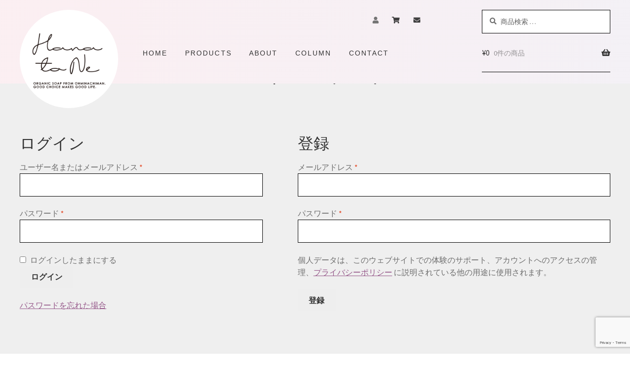

--- FILE ---
content_type: text/html; charset=UTF-8
request_url: https://hanatone.com/my-account/customer-logout/
body_size: 11380
content:
<!doctype html>
<html lang="ja">
<head>
<meta charset="UTF-8">
<meta name="viewport" content="width=device-width, initial-scale=1, maximum-scale=2.0">
<link rel="profile" href="http://gmpg.org/xfn/11">
<link rel="pingback" href="https://hanatone.com/managedir/xmlrpc.php">
<!-- Global site tag (gtag.js) - Google Analytics --><script async src="https://www.googletagmanager.com/gtag/js?id=UA-178100684-1"></script><script>  window.dataLayer = window.dataLayer || [];  function gtag(){dataLayer.push(arguments);}  gtag('js', new Date());
  gtag('config', 'UA-178100684-1');</script>

<title>マイアカウント | はなとねオンラインショップ</title>
<script>window._wca = window._wca || [];</script>

<!-- All In One SEO Pack 3.7.0[583,619] -->
<script type="application/ld+json" class="aioseop-schema">{"@context":"https://schema.org","@graph":[{"@type":"Organization","@id":"https://hanatone.com/#organization","url":"https://hanatone.com/","name":"はなとねオンラインショップ","sameAs":[],"logo":{"@type":"ImageObject","@id":"https://hanatone.com/#logo","url":"https://hanatone.com/managedir/wp-content/uploads/2020/01/cropped-hanatone_logo-1.png","caption":""},"image":{"@id":"https://hanatone.com/#logo"}},{"@type":"WebSite","@id":"https://hanatone.com/#website","url":"https://hanatone.com/","name":"はなとねオンラインショップ","publisher":{"@id":"https://hanatone.com/#organization"},"potentialAction":{"@type":"SearchAction","target":"https://hanatone.com/?s={search_term_string}","query-input":"required name=search_term_string"}},{"@type":"WebPage","@id":"https://hanatone.com/my-account/#webpage","url":"https://hanatone.com/my-account/","inLanguage":"ja","name":"マイアカウント","isPartOf":{"@id":"https://hanatone.com/#website"},"breadcrumb":{"@id":"https://hanatone.com/my-account/#breadcrumblist"},"datePublished":"2020-01-30T00:24:20+09:00","dateModified":"2020-02-18T21:46:27+09:00"},{"@type":"BreadcrumbList","@id":"https://hanatone.com/my-account/#breadcrumblist","itemListElement":[{"@type":"ListItem","position":1,"item":{"@type":"WebPage","@id":"https://hanatone.com/","url":"https://hanatone.com/","name":"はなとねオンラインショップ"}},{"@type":"ListItem","position":2,"item":{"@type":"WebPage","@id":"https://hanatone.com/my-account/","url":"https://hanatone.com/my-account/","name":"マイアカウント"}}]}]}</script>
<link rel="canonical" href="https://hanatone.com/my-account/" />
<!-- All In One SEO Pack -->
<link rel='dns-prefetch' href='//www.google.com' />
<link rel='dns-prefetch' href='//stats.wp.com' />
<link rel='dns-prefetch' href='//cdnjs.cloudflare.com' />
<link rel='dns-prefetch' href='//fonts.googleapis.com' />
<link rel='dns-prefetch' href='//s.w.org' />
<link rel="alternate" type="application/rss+xml" title="はなとねオンラインショップ &raquo; フィード" href="https://hanatone.com/feed/" />
<link rel="alternate" type="application/rss+xml" title="はなとねオンラインショップ &raquo; コメントフィード" href="https://hanatone.com/comments/feed/" />
		<script type="text/javascript">
			window._wpemojiSettings = {"baseUrl":"https:\/\/s.w.org\/images\/core\/emoji\/12.0.0-1\/72x72\/","ext":".png","svgUrl":"https:\/\/s.w.org\/images\/core\/emoji\/12.0.0-1\/svg\/","svgExt":".svg","source":{"concatemoji":"https:\/\/hanatone.com\/managedir\/wp-includes\/js\/wp-emoji-release.min.js?ver=5.3.20"}};
			!function(e,a,t){var n,r,o,i=a.createElement("canvas"),p=i.getContext&&i.getContext("2d");function s(e,t){var a=String.fromCharCode;p.clearRect(0,0,i.width,i.height),p.fillText(a.apply(this,e),0,0);e=i.toDataURL();return p.clearRect(0,0,i.width,i.height),p.fillText(a.apply(this,t),0,0),e===i.toDataURL()}function c(e){var t=a.createElement("script");t.src=e,t.defer=t.type="text/javascript",a.getElementsByTagName("head")[0].appendChild(t)}for(o=Array("flag","emoji"),t.supports={everything:!0,everythingExceptFlag:!0},r=0;r<o.length;r++)t.supports[o[r]]=function(e){if(!p||!p.fillText)return!1;switch(p.textBaseline="top",p.font="600 32px Arial",e){case"flag":return s([127987,65039,8205,9895,65039],[127987,65039,8203,9895,65039])?!1:!s([55356,56826,55356,56819],[55356,56826,8203,55356,56819])&&!s([55356,57332,56128,56423,56128,56418,56128,56421,56128,56430,56128,56423,56128,56447],[55356,57332,8203,56128,56423,8203,56128,56418,8203,56128,56421,8203,56128,56430,8203,56128,56423,8203,56128,56447]);case"emoji":return!s([55357,56424,55356,57342,8205,55358,56605,8205,55357,56424,55356,57340],[55357,56424,55356,57342,8203,55358,56605,8203,55357,56424,55356,57340])}return!1}(o[r]),t.supports.everything=t.supports.everything&&t.supports[o[r]],"flag"!==o[r]&&(t.supports.everythingExceptFlag=t.supports.everythingExceptFlag&&t.supports[o[r]]);t.supports.everythingExceptFlag=t.supports.everythingExceptFlag&&!t.supports.flag,t.DOMReady=!1,t.readyCallback=function(){t.DOMReady=!0},t.supports.everything||(n=function(){t.readyCallback()},a.addEventListener?(a.addEventListener("DOMContentLoaded",n,!1),e.addEventListener("load",n,!1)):(e.attachEvent("onload",n),a.attachEvent("onreadystatechange",function(){"complete"===a.readyState&&t.readyCallback()})),(n=t.source||{}).concatemoji?c(n.concatemoji):n.wpemoji&&n.twemoji&&(c(n.twemoji),c(n.wpemoji)))}(window,document,window._wpemojiSettings);
		</script>
		<style type="text/css">
img.wp-smiley,
img.emoji {
	display: inline !important;
	border: none !important;
	box-shadow: none !important;
	height: 1em !important;
	width: 1em !important;
	margin: 0 .07em !important;
	vertical-align: -0.1em !important;
	background: none !important;
	padding: 0 !important;
}
</style>
	<link rel='stylesheet' id='wp-block-library-css'  href='https://hanatone.com/managedir/wp-includes/css/dist/block-library/style.min.css?ver=5.3.20' type='text/css' media='all' />
<style id='wp-block-library-inline-css' type='text/css'>
.has-text-align-justify{text-align:justify;}
</style>
<link rel='stylesheet' id='wp-block-library-theme-css'  href='https://hanatone.com/managedir/wp-includes/css/dist/block-library/theme.min.css?ver=5.3.20' type='text/css' media='all' />
<link rel='stylesheet' id='wc-block-style-css'  href='https://hanatone.com/managedir/wp-content/plugins/woocommerce/packages/woocommerce-blocks/build/style.css?ver=2.5.14' type='text/css' media='all' />
<link rel='stylesheet' id='storefront-gutenberg-blocks-css'  href='https://hanatone.com/managedir/wp-content/themes/storefront/assets/css/base/gutenberg-blocks.css?ver=2.5.3' type='text/css' media='all' />
<style id='storefront-gutenberg-blocks-inline-css' type='text/css'>

				.wp-block-button__link:not(.has-text-color) {
					color: #333333;
				}

				.wp-block-button__link:not(.has-text-color):hover,
				.wp-block-button__link:not(.has-text-color):focus,
				.wp-block-button__link:not(.has-text-color):active {
					color: #333333;
				}

				.wp-block-button__link:not(.has-background) {
					background-color: #eeeeee;
				}

				.wp-block-button__link:not(.has-background):hover,
				.wp-block-button__link:not(.has-background):focus,
				.wp-block-button__link:not(.has-background):active {
					border-color: #d5d5d5;
					background-color: #d5d5d5;
				}

				.wp-block-quote footer,
				.wp-block-quote cite,
				.wp-block-quote__citation {
					color: #6d6d6d;
				}

				.wp-block-pullquote cite,
				.wp-block-pullquote footer,
				.wp-block-pullquote__citation {
					color: #6d6d6d;
				}

				.wp-block-image figcaption {
					color: #6d6d6d;
				}

				.wp-block-separator.is-style-dots::before {
					color: #333333;
				}

				.wp-block-file a.wp-block-file__button {
					color: #333333;
					background-color: #eeeeee;
					border-color: #eeeeee;
				}

				.wp-block-file a.wp-block-file__button:hover,
				.wp-block-file a.wp-block-file__button:focus,
				.wp-block-file a.wp-block-file__button:active {
					color: #333333;
					background-color: #d5d5d5;
				}

				.wp-block-code,
				.wp-block-preformatted pre {
					color: #6d6d6d;
				}

				.wp-block-table:not( .has-background ):not( .is-style-stripes ) tbody tr:nth-child(2n) td {
					background-color: #fdfdfd;
				}

				.wp-block-cover .wp-block-cover__inner-container h1,
				.wp-block-cover .wp-block-cover__inner-container h2,
				.wp-block-cover .wp-block-cover__inner-container h3,
				.wp-block-cover .wp-block-cover__inner-container h4,
				.wp-block-cover .wp-block-cover__inner-container h5,
				.wp-block-cover .wp-block-cover__inner-container h6 {
					color: #000000;
				}
			
</style>
<link rel='stylesheet' id='contact-form-7-css'  href='https://hanatone.com/managedir/wp-content/plugins/contact-form-7/includes/css/styles.css?ver=5.1.7' type='text/css' media='all' />
<link rel='stylesheet' id='vidbg-frontend-style-css'  href='https://hanatone.com/managedir/wp-content/plugins/video-background/css/pushlabs-vidbg.css?ver=2.7.1' type='text/css' media='all' />
<link rel='stylesheet' id='select2-css'  href='https://hanatone.com/managedir/wp-content/plugins/woocommerce/assets/css/select2.css?ver=4.0.4' type='text/css' media='all' />
<style id='woocommerce-inline-inline-css' type='text/css'>
.woocommerce form .form-row .required { visibility: visible; }
</style>
<link rel='stylesheet' id='wc-gateway-linepay-smart-payment-buttons-css'  href='https://hanatone.com/managedir/wp-content/plugins/woocommerce-for-japan/assets/css/linepay_button.css?ver=5.3.20' type='text/css' media='all' />
<link rel='stylesheet' id='storefront-style-css'  href='https://hanatone.com/managedir/wp-content/themes/storefront/style.css?ver=2.5.3' type='text/css' media='all' />
<style id='storefront-style-inline-css' type='text/css'>

			.main-navigation ul li a,
			.site-title a,
			ul.menu li a,
			.site-branding h1 a,
			.site-footer .storefront-handheld-footer-bar a:not(.button),
			button.menu-toggle,
			button.menu-toggle:hover,
			.handheld-navigation .dropdown-toggle {
				color: #333333;
			}

			button.menu-toggle,
			button.menu-toggle:hover {
				border-color: #333333;
			}

			.main-navigation ul li a:hover,
			.main-navigation ul li:hover > a,
			.site-title a:hover,
			.site-header ul.menu li.current-menu-item > a {
				color: #747474;
			}

			table:not( .has-background ) th {
				background-color: #f8f8f8;
			}

			table:not( .has-background ) tbody td {
				background-color: #fdfdfd;
			}

			table:not( .has-background ) tbody tr:nth-child(2n) td,
			fieldset,
			fieldset legend {
				background-color: #fbfbfb;
			}

			.site-header,
			.secondary-navigation ul ul,
			.main-navigation ul.menu > li.menu-item-has-children:after,
			.secondary-navigation ul.menu ul,
			.storefront-handheld-footer-bar,
			.storefront-handheld-footer-bar ul li > a,
			.storefront-handheld-footer-bar ul li.search .site-search,
			button.menu-toggle,
			button.menu-toggle:hover {
				background-color: #ffffff;
			}

			p.site-description,
			.site-header,
			.storefront-handheld-footer-bar {
				color: #404040;
			}

			button.menu-toggle:after,
			button.menu-toggle:before,
			button.menu-toggle span:before {
				background-color: #333333;
			}

			h1, h2, h3, h4, h5, h6, .wc-block-grid__product-title {
				color: #333333;
			}

			.widget h1 {
				border-bottom-color: #333333;
			}

			body,
			.secondary-navigation a {
				color: #6d6d6d;
			}

			.widget-area .widget a,
			.hentry .entry-header .posted-on a,
			.hentry .entry-header .post-author a,
			.hentry .entry-header .post-comments a,
			.hentry .entry-header .byline a {
				color: #727272;
			}

			a {
				color: #96588a;
			}

			a:focus,
			button:focus,
			.button.alt:focus,
			input:focus,
			textarea:focus,
			input[type="button"]:focus,
			input[type="reset"]:focus,
			input[type="submit"]:focus,
			input[type="email"]:focus,
			input[type="tel"]:focus,
			input[type="url"]:focus,
			input[type="password"]:focus,
			input[type="search"]:focus {
				outline-color: #96588a;
			}

			button, input[type="button"], input[type="reset"], input[type="submit"], .button, .widget a.button {
				background-color: #eeeeee;
				border-color: #eeeeee;
				color: #333333;
			}

			button:hover, input[type="button"]:hover, input[type="reset"]:hover, input[type="submit"]:hover, .button:hover, .widget a.button:hover {
				background-color: #d5d5d5;
				border-color: #d5d5d5;
				color: #333333;
			}

			button.alt, input[type="button"].alt, input[type="reset"].alt, input[type="submit"].alt, .button.alt, .widget-area .widget a.button.alt {
				background-color: #333333;
				border-color: #333333;
				color: #ffffff;
			}

			button.alt:hover, input[type="button"].alt:hover, input[type="reset"].alt:hover, input[type="submit"].alt:hover, .button.alt:hover, .widget-area .widget a.button.alt:hover {
				background-color: #1a1a1a;
				border-color: #1a1a1a;
				color: #ffffff;
			}

			.pagination .page-numbers li .page-numbers.current {
				background-color: #e6e6e6;
				color: #636363;
			}

			#comments .comment-list .comment-content .comment-text {
				background-color: #f8f8f8;
			}

			.site-footer {
				background-color: #f0f0f0;
				color: #6d6d6d;
			}

			.site-footer a:not(.button) {
				color: #333333;
			}

			.site-footer h1, .site-footer h2, .site-footer h3, .site-footer h4, .site-footer h5, .site-footer h6 {
				color: #333333;
			}

			.page-template-template-homepage.has-post-thumbnail .type-page.has-post-thumbnail .entry-title {
				color: #000000;
			}

			.page-template-template-homepage.has-post-thumbnail .type-page.has-post-thumbnail .entry-content {
				color: #000000;
			}

			@media screen and ( min-width: 768px ) {
				.secondary-navigation ul.menu a:hover {
					color: #595959;
				}

				.secondary-navigation ul.menu a {
					color: #404040;
				}

				.main-navigation ul.menu ul.sub-menu,
				.main-navigation ul.nav-menu ul.children {
					background-color: #f0f0f0;
				}

				.site-header {
					border-bottom-color: #f0f0f0;
				}
			}
</style>
<link rel='stylesheet' id='storefront-icons-css'  href='https://hanatone.com/managedir/wp-content/themes/storefront/assets/css/base/icons.css?ver=2.5.3' type='text/css' media='all' />
<link rel='stylesheet' id='storefront-fonts-css'  href='https://fonts.googleapis.com/css?family=Source+Sans+Pro:400,300,300italic,400italic,600,700,900&#038;subset=latin%2Clatin-ext' type='text/css' media='all' />
<link rel='stylesheet' id='storefront-jetpack-widgets-css'  href='https://hanatone.com/managedir/wp-content/themes/storefront/assets/css/jetpack/widgets.css?ver=2.5.3' type='text/css' media='all' />
<link rel='stylesheet' id='storefront-woocommerce-style-css'  href='https://hanatone.com/managedir/wp-content/themes/storefront/assets/css/woocommerce/woocommerce.css?ver=2.5.3' type='text/css' media='all' />
<style id='storefront-woocommerce-style-inline-css' type='text/css'>

			a.cart-contents,
			.site-header-cart .widget_shopping_cart a {
				color: #333333;
			}

			a.cart-contents:hover,
			.site-header-cart .widget_shopping_cart a:hover,
			.site-header-cart:hover > li > a {
				color: #747474;
			}

			table.cart td.product-remove,
			table.cart td.actions {
				border-top-color: #ffffff;
			}

			.storefront-handheld-footer-bar ul li.cart .count {
				background-color: #333333;
				color: #ffffff;
				border-color: #ffffff;
			}

			.woocommerce-tabs ul.tabs li.active a,
			ul.products li.product .price,
			.onsale,
			.wc-block-grid__product-onsale,
			.widget_search form:before,
			.widget_product_search form:before {
				color: #6d6d6d;
			}

			.woocommerce-breadcrumb a,
			a.woocommerce-review-link,
			.product_meta a {
				color: #727272;
			}

			.wc-block-grid__product-onsale,
			.onsale {
				border-color: #6d6d6d;
			}

			.star-rating span:before,
			.quantity .plus, .quantity .minus,
			p.stars a:hover:after,
			p.stars a:after,
			.star-rating span:before,
			#payment .payment_methods li input[type=radio]:first-child:checked+label:before {
				color: #96588a;
			}

			.widget_price_filter .ui-slider .ui-slider-range,
			.widget_price_filter .ui-slider .ui-slider-handle {
				background-color: #96588a;
			}

			.order_details {
				background-color: #f8f8f8;
			}

			.order_details > li {
				border-bottom: 1px dotted #e3e3e3;
			}

			.order_details:before,
			.order_details:after {
				background: -webkit-linear-gradient(transparent 0,transparent 0),-webkit-linear-gradient(135deg,#f8f8f8 33.33%,transparent 33.33%),-webkit-linear-gradient(45deg,#f8f8f8 33.33%,transparent 33.33%)
			}

			#order_review {
				background-color: #ffffff;
			}

			#payment .payment_methods > li .payment_box,
			#payment .place-order {
				background-color: #fafafa;
			}

			#payment .payment_methods > li:not(.woocommerce-notice) {
				background-color: #f5f5f5;
			}

			#payment .payment_methods > li:not(.woocommerce-notice):hover {
				background-color: #f0f0f0;
			}

			.woocommerce-pagination .page-numbers li .page-numbers.current {
				background-color: #e6e6e6;
				color: #636363;
			}

			.wc-block-grid__product-onsale,
			.onsale,
			.woocommerce-pagination .page-numbers li .page-numbers:not(.current) {
				color: #6d6d6d;
			}

			p.stars a:before,
			p.stars a:hover~a:before,
			p.stars.selected a.active~a:before {
				color: #6d6d6d;
			}

			p.stars.selected a.active:before,
			p.stars:hover a:before,
			p.stars.selected a:not(.active):before,
			p.stars.selected a.active:before {
				color: #96588a;
			}

			.single-product div.product .woocommerce-product-gallery .woocommerce-product-gallery__trigger {
				background-color: #eeeeee;
				color: #333333;
			}

			.single-product div.product .woocommerce-product-gallery .woocommerce-product-gallery__trigger:hover {
				background-color: #d5d5d5;
				border-color: #d5d5d5;
				color: #333333;
			}

			.button.added_to_cart:focus,
			.button.wc-forward:focus {
				outline-color: #96588a;
			}

			.added_to_cart,
			.site-header-cart .widget_shopping_cart a.button,
			.wc-block-grid__products .wc-block-grid__product .wp-block-button__link {
				background-color: #eeeeee;
				border-color: #eeeeee;
				color: #333333;
			}

			.added_to_cart:hover,
			.site-header-cart .widget_shopping_cart a.button:hover,
			.wc-block-grid__products .wc-block-grid__product .wp-block-button__link:hover {
				background-color: #d5d5d5;
				border-color: #d5d5d5;
				color: #333333;
			}

			.added_to_cart.alt, .added_to_cart, .widget a.button.checkout {
				background-color: #333333;
				border-color: #333333;
				color: #ffffff;
			}

			.added_to_cart.alt:hover, .added_to_cart:hover, .widget a.button.checkout:hover {
				background-color: #1a1a1a;
				border-color: #1a1a1a;
				color: #ffffff;
			}

			.button.loading {
				color: #eeeeee;
			}

			.button.loading:hover {
				background-color: #eeeeee;
			}

			.button.loading:after {
				color: #333333;
			}

			@media screen and ( min-width: 768px ) {
				.site-header-cart .widget_shopping_cart,
				.site-header .product_list_widget li .quantity {
					color: #404040;
				}

				.site-header-cart .widget_shopping_cart .buttons,
				.site-header-cart .widget_shopping_cart .total {
					background-color: #f5f5f5;
				}

				.site-header-cart .widget_shopping_cart {
					background-color: #f0f0f0;
				}
			}
				.storefront-product-pagination a {
					color: #6d6d6d;
					background-color: #ffffff;
				}
				.storefront-sticky-add-to-cart {
					color: #6d6d6d;
					background-color: #ffffff;
				}

				.storefront-sticky-add-to-cart a:not(.button) {
					color: #333333;
				}
</style>
<link rel='stylesheet' id='edit_account_jp4wc-css'  href='https://hanatone.com/managedir/wp-content/plugins/woocommerce-for-japan/assets/css/edit-account-jp4wc.css?ver=2.2.1' type='text/css' media='all' />
<link rel='stylesheet' id='social-logos-css'  href='https://hanatone.com/managedir/wp-content/plugins/jetpack/_inc/social-logos/social-logos.min.css?ver=1' type='text/css' media='all' />
<link rel='stylesheet' id='jetpack_css-css'  href='https://hanatone.com/managedir/wp-content/plugins/jetpack/css/jetpack.css?ver=8.3.3' type='text/css' media='all' />
<script type='text/javascript' src='https://hanatone.com/managedir/wp-includes/js/jquery/jquery.js?ver=1.12.4-wp'></script>
<script type='text/javascript' src='https://hanatone.com/managedir/wp-includes/js/jquery/jquery-migrate.min.js?ver=1.4.1'></script>
<script type='text/javascript'>
/* <![CDATA[ */
var _zxcvbnSettings = {"src":"https:\/\/hanatone.com\/managedir\/wp-includes\/js\/zxcvbn.min.js"};
/* ]]> */
</script>
<script type='text/javascript' src='https://hanatone.com/managedir/wp-includes/js/zxcvbn-async.min.js?ver=1.0'></script>
<script async type='text/javascript' src='https://stats.wp.com/s-202605.js'></script>
<script type='text/javascript' src='https://hanatone.com/managedir/wp-content/plugins/woocommerce-delivery-notes/js/jquery.print-link.js?ver=4.5.2'></script>
<script type='text/javascript' src='https://hanatone.com/managedir/wp-content/plugins/woocommerce-delivery-notes/js/theme.js?ver=4.5.2'></script>
<script type='text/javascript' src='//cdnjs.cloudflare.com/ajax/libs/jquery-easing/1.4.1/jquery.easing.min.js?ver=5.3.20'></script>
<link rel='https://api.w.org/' href='https://hanatone.com/wp-json/' />
<link rel="EditURI" type="application/rsd+xml" title="RSD" href="https://hanatone.com/managedir/xmlrpc.php?rsd" />
<link rel="wlwmanifest" type="application/wlwmanifest+xml" href="https://hanatone.com/managedir/wp-includes/wlwmanifest.xml" /> 
<meta name="generator" content="WordPress 5.3.20" />
<meta name="generator" content="WooCommerce 4.0.4" />
<link rel='shortlink' href='https://hanatone.com/?p=20' />
<link rel="alternate" type="application/json+oembed" href="https://hanatone.com/wp-json/oembed/1.0/embed?url=https%3A%2F%2Fhanatone.com%2Fmy-account%2F" />
<link rel="alternate" type="text/xml+oembed" href="https://hanatone.com/wp-json/oembed/1.0/embed?url=https%3A%2F%2Fhanatone.com%2Fmy-account%2F&#038;format=xml" />
<meta name="referrer" content="always"/>
<link rel='dns-prefetch' href='//widgets.wp.com'/>
<link rel='dns-prefetch' href='//s0.wp.com'/>
<link rel='dns-prefetch' href='//0.gravatar.com'/>
<link rel='dns-prefetch' href='//1.gravatar.com'/>
<link rel='dns-prefetch' href='//2.gravatar.com'/>
<style type='text/css'>img#wpstats{display:none}</style>	<noscript><style>.woocommerce-product-gallery{ opacity: 1 !important; }</style></noscript>
	<meta name='robots' content='noindex,follow' />

<!-- Jetpack Open Graph Tags -->
<meta property="og:type" content="article" />
<meta property="og:title" content="マイアカウント" />
<meta property="og:url" content="https://hanatone.com/my-account/" />
<meta property="og:description" content="詳しくは投稿をご覧ください。" />
<meta property="article:published_time" content="2020-01-30T00:24:20+00:00" />
<meta property="article:modified_time" content="2020-02-18T21:46:27+00:00" />
<meta property="og:site_name" content="はなとねオンラインショップ" />
<meta property="og:image" content="https://s0.wp.com/i/blank.jpg" />
<meta property="og:locale" content="ja_JP" />
<meta name="twitter:text:title" content="マイアカウント" />
<meta name="twitter:card" content="summary" />
<meta name="twitter:description" content="詳しくは投稿をご覧ください。" />

<!-- End Jetpack Open Graph Tags -->

<link rel="shortcut icon" href="https://hanatone.com/managedir/wp-content/uploads/2020/08/icon.ico">
</head>

<body class="page-template-default page page-id-20 wp-custom-logo wp-embed-responsive theme-storefront woocommerce-account woocommerce-page woocommerce-customer-logout woocommerce-no-js group-blog storefront-full-width-content storefront-secondary-navigation storefront-align-wide right-sidebar woocommerce-active">

<div id="page" class="hfeed site">
	
	<header id="masthead" class="site-header" role="banner" style="">

		<div class="col-full">		<a class="skip-link screen-reader-text" href="#site-navigation">ナビゲーションへスキップ</a>
		<a class="skip-link screen-reader-text" href="#content">コンテンツへスキップ</a>
				<div class="site-branding">
			<a href="https://hanatone.com/" class="custom-logo-link" rel="home"><img width="190" height="190" src="https://hanatone.com/managedir/wp-content/uploads/2020/01/cropped-hanatone_logo-1.png" class="custom-logo" alt="はなとねオンラインショップ" srcset="https://hanatone.com/managedir/wp-content/uploads/2020/01/cropped-hanatone_logo-1.png 190w, https://hanatone.com/managedir/wp-content/uploads/2020/01/cropped-hanatone_logo-1-150x150.png 150w, https://hanatone.com/managedir/wp-content/uploads/2020/01/cropped-hanatone_logo-1-100x100.png 100w" sizes="(max-width: 190px) 100vw, 190px" /></a>		</div>
					<nav class="secondary-navigation" role="navigation" aria-label="サブナビゲーション">
				<div class="menu-logo-side-container"><ul id="menu-logo-side" class="menu"><li id="menu-item-228" class="menu-item menu-item-type-post_type menu-item-object-page current-menu-item page_item page-item-20 current_page_item menu-item-228"><a href="https://hanatone.com/my-account/" aria-current="page"><i class="fas fa-user" aria-hidden="true"></i></a></li>
<li id="menu-item-229" class="menu-item menu-item-type-post_type menu-item-object-page menu-item-has-children menu-item-229"><a href="https://hanatone.com/cart/"><i class="fa fa-shopping-cart" aria-hidden="true"></i></a>
<ul class="sub-menu">
	<li id="menu-item-230" class="menu-item menu-item-type-post_type menu-item-object-page menu-item-230"><a href="https://hanatone.com/cart/">カート</a></li>
	<li id="menu-item-231" class="menu-item menu-item-type-post_type menu-item-object-page menu-item-231"><a href="https://hanatone.com/checkout/">支払い</a></li>
</ul>
</li>
<li id="menu-item-232" class="menu-item menu-item-type-custom menu-item-object-custom menu-item-232"><a href="/#scrollcontact"><i class="fa fa-envelope" aria-hidden="true"></i></a></li>
</ul></div>			</nav><!-- #site-navigation -->
						<div class="site-search">
				<div class="widget woocommerce widget_product_search"><form role="search" method="get" class="woocommerce-product-search" action="https://hanatone.com/">
	<label class="screen-reader-text" for="woocommerce-product-search-field-0">検索対象:</label>
	<input type="search" id="woocommerce-product-search-field-0" class="search-field" placeholder="商品検索 &hellip;" value="" name="s" />
	<button type="submit" value="検索">検索</button>
	<input type="hidden" name="post_type" value="product" />
</form>
</div>			</div>
			</div><div class="storefront-primary-navigation"><div class="col-full">		<nav id="site-navigation" class="main-navigation" role="navigation" aria-label="メインナビゲーション">
		<button class="menu-toggle" aria-controls="site-navigation" aria-expanded="false"><span>メニュー</span></button>
			<div class="primary-navigation"><ul id="menu-main-navi" class="menu"><li id="menu-item-12" class="menu-item menu-item-type-post_type menu-item-object-page menu-item-home menu-item-12"><a href="https://hanatone.com/">HOME</a></li>
<li id="menu-item-13" class="menu-item menu-item-type-custom menu-item-object-custom menu-item-13"><a href="/#scrollproduct">PRODUCTS</a></li>
<li id="menu-item-14" class="menu-item menu-item-type-custom menu-item-object-custom menu-item-14"><a href="/#scrollabout">ABOUT</a></li>
<li id="menu-item-246" class="menu-item menu-item-type-custom menu-item-object-custom menu-item-246"><a href="/category/column/">COLUMN</a></li>
<li id="menu-item-15" class="menu-item menu-item-type-custom menu-item-object-custom menu-item-15"><a href="/#scrollcontact">CONTACT</a></li>
</ul></div><div class="handheld-navigation"><ul id="menu-mobile" class="menu"><li id="menu-item-211" class="menu-item menu-item-type-custom menu-item-object-custom menu-item-211"><a href="/">HOME</a></li>
<li id="menu-item-209" class="menu-item menu-item-type-taxonomy menu-item-object-product_cat menu-item-209"><a href="https://hanatone.com/product-category/%e3%83%98%e3%82%a2%e3%82%b1%e3%82%a2/">HAIR CARE <span>ヘアケア</span></a></li>
<li id="menu-item-210" class="menu-item menu-item-type-taxonomy menu-item-object-product_cat menu-item-210"><a href="https://hanatone.com/product-category/%e3%82%b9%e3%82%ad%e3%83%b3%e3%82%b1%e3%82%a2/">SKIN CARE<span>スキンケア</span></a></li>
<li id="menu-item-245" class="menu-item menu-item-type-custom menu-item-object-custom menu-item-245"><a href="/category/column/">COLUMN<span>読み物</span></a></li>
<li id="menu-item-202" class="menu-item menu-item-type-post_type menu-item-object-page current-menu-item page_item page-item-20 current_page_item menu-item-202"><a href="https://hanatone.com/my-account/" aria-current="page">MY PAGE<span>マイページ</span></a></li>
<li id="menu-item-203" class="menu-item menu-item-type-post_type menu-item-object-page menu-item-203"><a href="https://hanatone.com/checkout/">PAY<span>お支払い</span></a></li>
<li id="menu-item-204" class="menu-item menu-item-type-post_type menu-item-object-page menu-item-204"><a href="https://hanatone.com/cart/">CART<span>カートを見る</span></a></li>
</ul></div>		</nav><!-- #site-navigation -->
				<ul id="site-header-cart" class="site-header-cart menu">
			<li class="">
							<a class="cart-contents" href="https://hanatone.com/cart/" title="ショッピングカートを見る">
								<span class="woocommerce-Price-amount amount"><span class="woocommerce-Price-currencySymbol">&yen;</span>0</span> <span class="count">0件の商品</span>
			</a>
					</li>
			<li>
				<div class="widget woocommerce widget_shopping_cart"><div class="widget_shopping_cart_content"></div></div>			</li>
		</ul>
			</div></div>
	</header><!-- #masthead -->

	<div class="storefront-breadcrumb"><div class="col-full"><nav class="woocommerce-breadcrumb"><a href="https://hanatone.com">Home</a><span class="breadcrumb-separator"> / </span>マイアカウント</nav></div></div>
	<div id="content" class="site-content" tabindex="-1">
		<div class="col-full">

		<div class="woocommerce"></div>
	<div id="primary" class="content-area">
		<main id="main" class="site-main" role="main">

			
<article id="post-20" class="post-20 page type-page status-publish hentry">
			<header class="entry-header">
			<h1 class="entry-title">マイアカウント</h1>		</header><!-- .entry-header -->
				<div class="entry-content">
			<div class="woocommerce"><div class="woocommerce-notices-wrapper"></div>

<div class="u-columns col2-set" id="customer_login">

	<div class="u-column1 col-1">


		<h2>ログイン</h2>

		<form class="woocommerce-form woocommerce-form-login login" method="post">

			
			<p class="woocommerce-form-row woocommerce-form-row--wide form-row form-row-wide">
				<label for="username">ユーザー名またはメールアドレス&nbsp;<span class="required">*</span></label>
				<input type="text" class="woocommerce-Input woocommerce-Input--text input-text" name="username" id="username" autocomplete="username" value="" />			</p>
			<p class="woocommerce-form-row woocommerce-form-row--wide form-row form-row-wide">
				<label for="password">パスワード&nbsp;<span class="required">*</span></label>
				<input class="woocommerce-Input woocommerce-Input--text input-text" type="password" name="password" id="password" autocomplete="current-password" />
			</p>

			
			<p class="form-row">
				<label class="woocommerce-form__label woocommerce-form__label-for-checkbox woocommerce-form-login__rememberme">
					<input class="woocommerce-form__input woocommerce-form__input-checkbox" name="rememberme" type="checkbox" id="rememberme" value="forever" /> <span>ログインしたままにする</span>
				</label>
				<input type="hidden" id="woocommerce-login-nonce" name="woocommerce-login-nonce" value="942754a8b6" /><input type="hidden" name="_wp_http_referer" value="/my-account/customer-logout/" />				<button type="submit" class="woocommerce-button button woocommerce-form-login__submit" name="login" value="ログイン">ログイン</button>
			</p>
			<p class="woocommerce-LostPassword lost_password">
				<a href="https://hanatone.com/my-account/lost-password/">パスワードを忘れた場合</a>
			</p>

			
		</form>


	</div>

	<div class="u-column2 col-2">

		<h2>登録</h2>

		<form method="post" class="woocommerce-form woocommerce-form-register register"  >

			
			
			<p class="woocommerce-form-row woocommerce-form-row--wide form-row form-row-wide">
				<label for="reg_email">メールアドレス&nbsp;<span class="required">*</span></label>
				<input type="email" class="woocommerce-Input woocommerce-Input--text input-text" name="email" id="reg_email" autocomplete="email" value="" />			</p>

			
				<p class="woocommerce-form-row woocommerce-form-row--wide form-row form-row-wide">
					<label for="reg_password">パスワード&nbsp;<span class="required">*</span></label>
					<input type="password" class="woocommerce-Input woocommerce-Input--text input-text" name="password" id="reg_password" autocomplete="new-password" />
				</p>

			
			<div class="woocommerce-privacy-policy-text"><p>個人データは、このウェブサイトでの体験のサポート、アカウントへのアクセスの管理、<a href="https://hanatone.com/privacy-policy/" class="woocommerce-privacy-policy-link" target="_blank">プライバシーポリシー</a> に説明されている他の用途に使用されます。</p>
</div>
			<p class="woocommerce-FormRow form-row">
				<input type="hidden" id="woocommerce-register-nonce" name="woocommerce-register-nonce" value="1c52f72176" /><input type="hidden" name="_wp_http_referer" value="/my-account/customer-logout/" />				<button type="submit" class="woocommerce-Button woocommerce-button button woocommerce-form-register__submit" name="register" value="登録">登録</button>
			</p>

			
		</form>

	</div>

</div>

</div>
					</div><!-- .entry-content -->
		</article><!-- #post-## -->

		</main><!-- #main -->
	</div><!-- #primary -->


		</div><!-- .col-full -->
	</div><!-- #content -->

	
	<footer id="colophon" class="site-footer" role="contentinfo">
		<div class="col-full">


<div id="footer_menu">
	<img src="/managedir/wp-content/uploads/2020/01/hanatone_logo.png">
	<ul class="first-ul">
		<li><a href="/">HOME</a></li>
		<li><a href="/#scrollproduct">Products<span>商品一覧</span></a></li>
		<li><a href="/#scrollmaterials">Materials<span>素材について</span></a></li>
		<li><a href="/#top-column">Column<span>読み物</span></a></li>
		<li><a href="/#top-news">News<span>おしらせ</span></a></li>
		<li><a href="/#about">About us<span>開発者・販売者について</span></a></li>
		<li><a href="/#scrollcontact">Contact us<span>お問い合わせ</span></a></li>
	</ul>
		<ul>
		<li><a href="/my-account/">ログイン</a></li>
		<li><a href="/my-account/">新規会員登録</a></li>
		<li><a href="/my-account/">マイページ</a></li>
		<li><a href="/tokutei/">特定商取引法に基づく表記</a></li>
		<li><a href="/privacy-policy/">プライバシーポリシー</a></li>
		<li><a href="/#scrollcontact">お問い合わせ</a></li>
		<li><a href="/my-account/customer-logout/">ログアウト</a></li>
	</ul>
</div>

			
			<div id="copyright">
				© はなとね by HAIR MODE TokoRyo 2020
			</div>


		</div><!-- .col-full -->
	</footer><!-- #colophon -->

	
</div><!-- #page -->

<script type="application/ld+json">{"@context":"https:\/\/schema.org\/","@type":"BreadcrumbList","itemListElement":[{"@type":"ListItem","position":1,"item":{"name":"Home","@id":"https:\/\/hanatone.com"}},{"@type":"ListItem","position":2,"item":{"name":"\u30de\u30a4\u30a2\u30ab\u30a6\u30f3\u30c8","@id":"https:\/\/hanatone.com\/my-account\/"}}]}</script>	<script type="text/javascript">
		var c = document.body.className;
		c = c.replace(/woocommerce-no-js/, 'woocommerce-js');
		document.body.className = c;
	</script>
	<script type='text/javascript'>
/* <![CDATA[ */
var wpcf7 = {"apiSettings":{"root":"https:\/\/hanatone.com\/wp-json\/contact-form-7\/v1","namespace":"contact-form-7\/v1"}};
/* ]]> */
</script>
<script type='text/javascript' src='https://hanatone.com/managedir/wp-content/plugins/contact-form-7/includes/js/scripts.js?ver=5.1.7'></script>
<script type='text/javascript' src='https://hanatone.com/managedir/wp-content/plugins/woocommerce/assets/js/jquery-blockui/jquery.blockUI.min.js?ver=2.70'></script>
<script type='text/javascript'>
/* <![CDATA[ */
var wc_add_to_cart_params = {"ajax_url":"\/managedir\/wp-admin\/admin-ajax.php","wc_ajax_url":"\/?wc-ajax=%%endpoint%%","i18n_view_cart":"\u30ab\u30fc\u30c8\u3092\u8868\u793a","cart_url":"https:\/\/hanatone.com\/cart\/","is_cart":"","cart_redirect_after_add":"no"};
/* ]]> */
</script>
<script type='text/javascript' src='https://hanatone.com/managedir/wp-content/plugins/woocommerce/assets/js/frontend/add-to-cart.min.js?ver=4.0.4'></script>
<script type='text/javascript' src='https://hanatone.com/managedir/wp-content/plugins/woocommerce/assets/js/selectWoo/selectWoo.full.min.js?ver=1.0.6'></script>
<script type='text/javascript'>
/* <![CDATA[ */
var pwsL10n = {"unknown":"\u30d1\u30b9\u30ef\u30fc\u30c9\u5f37\u5ea6\u4e0d\u660e","short":"\u975e\u5e38\u306b\u8106\u5f31","bad":"\u8106\u5f31","good":"\u666e\u901a","strong":"\u5f37\u529b","mismatch":"\u4e0d\u4e00\u81f4"};
/* ]]> */
</script>
<script type='text/javascript' src='https://hanatone.com/managedir/wp-admin/js/password-strength-meter.min.js?ver=5.3.20'></script>
<script type='text/javascript'>
/* <![CDATA[ */
var wc_password_strength_meter_params = {"min_password_strength":"3","stop_checkout":"","i18n_password_error":"\u5f37\u529b\u306a\u30d1\u30b9\u30ef\u30fc\u30c9\u3092\u5165\u529b\u3057\u3066\u304f\u3060\u3055\u3044\u3002","i18n_password_hint":"\u30d2\u30f3\u30c8: \u30d1\u30b9\u30ef\u30fc\u30c9\u306f\u5c11\u306a\u304f\u3068\u30827\u6587\u5b57\u4ee5\u4e0a\u3067\u3042\u308b\u3079\u304d\u3067\u3059\u3002\u3088\u308a\u5f37\u56fa\u306b\u3059\u308b\u305f\u3081\u306b\u306f\u5927\u6587\u5b57\u3068\u5c0f\u6587\u5b57\u3001\u6570\u5b57\u3001 ! \" ? $ % ^ & ) \u306e\u3088\u3046\u306a\u8a18\u53f7\u3092\u4f7f\u3044\u307e\u3057\u3087\u3046\u3002"};
/* ]]> */
</script>
<script type='text/javascript' src='https://hanatone.com/managedir/wp-content/plugins/woocommerce/assets/js/frontend/password-strength-meter.min.js?ver=4.0.4'></script>
<script type='text/javascript' src='https://hanatone.com/managedir/wp-content/plugins/woocommerce/assets/js/js-cookie/js.cookie.min.js?ver=2.1.4'></script>
<script type='text/javascript'>
/* <![CDATA[ */
var woocommerce_params = {"ajax_url":"\/managedir\/wp-admin\/admin-ajax.php","wc_ajax_url":"\/?wc-ajax=%%endpoint%%"};
/* ]]> */
</script>
<script type='text/javascript' src='https://hanatone.com/managedir/wp-content/plugins/woocommerce/assets/js/frontend/woocommerce.min.js?ver=4.0.4'></script>
<script type='text/javascript'>
/* <![CDATA[ */
var wc_cart_fragments_params = {"ajax_url":"\/managedir\/wp-admin\/admin-ajax.php","wc_ajax_url":"\/?wc-ajax=%%endpoint%%","cart_hash_key":"wc_cart_hash_b2066046ffdf9061b5ba41422c1573bd","fragment_name":"wc_fragments_b2066046ffdf9061b5ba41422c1573bd","request_timeout":"5000"};
/* ]]> */
</script>
<script type='text/javascript' src='https://hanatone.com/managedir/wp-content/plugins/woocommerce/assets/js/frontend/cart-fragments.min.js?ver=4.0.4'></script>
<script type='text/javascript'>
		jQuery( 'body' ).bind( 'wc_fragments_refreshed', function() {
			jQuery( 'body' ).trigger( 'jetpack-lazy-images-load' );
		} );
	
</script>
<script type='text/javascript' src='https://www.google.com/recaptcha/api.js?render=6LcuaY8aAAAAAL41Hc6J27Fj78rcw8ge5koCtn4b&#038;ver=3.0'></script>
<script type='text/javascript'>
/* <![CDATA[ */
var mailchimp_public_data = {"site_url":"https:\/\/hanatone.com\/managedir","ajax_url":"https:\/\/hanatone.com\/managedir\/wp-admin\/admin-ajax.php"};
/* ]]> */
</script>
<script type='text/javascript' src='https://hanatone.com/managedir/wp-content/plugins/mailchimp-for-woocommerce/public/js/mailchimp-woocommerce-public.min.js?ver=2.3.5'></script>
<script type='text/javascript'>
/* <![CDATA[ */
var storefrontScreenReaderText = {"expand":"\u30b5\u30d6\u30e1\u30cb\u30e5\u30fc\u3092\u5c55\u958b","collapse":"\u30b5\u30d6\u30e1\u30cb\u30e5\u30fc\u3092\u9589\u3058\u308b"};
/* ]]> */
</script>
<script type='text/javascript' src='https://hanatone.com/managedir/wp-content/themes/storefront/assets/js/navigation.min.js?ver=2.5.3'></script>
<script type='text/javascript' src='https://hanatone.com/managedir/wp-content/themes/storefront/assets/js/skip-link-focus-fix.min.js?ver=20130115'></script>
<script type='text/javascript' src='https://hanatone.com/managedir/wp-content/themes/storefront/assets/js/vendor/pep.min.js?ver=0.4.3'></script>
<script type='text/javascript' src='https://hanatone.com/managedir/wp-content/themes/storefront/assets/js/woocommerce/header-cart.min.js?ver=2.5.3'></script>
<script type='text/javascript' src='https://hanatone.com/managedir/wp-content/themes/storefront/assets/js/footer.min.js?ver=2.5.3'></script>
<script type='text/javascript' src='https://hanatone.com/managedir/wp-includes/js/wp-embed.min.js?ver=5.3.20'></script>
<script type="text/javascript">
( function( grecaptcha, sitekey, actions ) {

	var wpcf7recaptcha = {

		execute: function( action ) {
			grecaptcha.execute(
				sitekey,
				{ action: action }
			).then( function( token ) {
				var forms = document.getElementsByTagName( 'form' );

				for ( var i = 0; i < forms.length; i++ ) {
					var fields = forms[ i ].getElementsByTagName( 'input' );

					for ( var j = 0; j < fields.length; j++ ) {
						var field = fields[ j ];

						if ( 'g-recaptcha-response' === field.getAttribute( 'name' ) ) {
							field.setAttribute( 'value', token );
							break;
						}
					}
				}
			} );
		},

		executeOnHomepage: function() {
			wpcf7recaptcha.execute( actions[ 'homepage' ] );
		},

		executeOnContactform: function() {
			wpcf7recaptcha.execute( actions[ 'contactform' ] );
		},

	};

	grecaptcha.ready(
		wpcf7recaptcha.executeOnHomepage
	);

	document.addEventListener( 'change',
		wpcf7recaptcha.executeOnContactform, false
	);

	document.addEventListener( 'wpcf7submit',
		wpcf7recaptcha.executeOnHomepage, false
	);

} )(
	grecaptcha,
	'6LcuaY8aAAAAAL41Hc6J27Fj78rcw8ge5koCtn4b',
	{"homepage":"homepage","contactform":"contactform"}
);
</script>
			<script type="text/javascript">
				jQuery.noConflict();
				(function( $ ) {
					$(function() {
						// More code using $ as alias to jQuery
						$("area[href*=\\#],a[href*=\\#]:not([href=\\#]):not([href^='\\#tab']):not([href^='\\#quicktab']):not([href^='\\#pane'])").click(function() {
							if (location.pathname.replace(/^\//,'') == this.pathname.replace(/^\//,'') && location.hostname == this.hostname) {
								var target = $(this.hash);
								target = target.length ? target : $('[name=' + this.hash.slice(1) +']');
								if (target.length) {
								$('html,body').animate({
								scrollTop: target.offset().top - 20  
								},900 ,'easeInQuint');
								return false;
								}
							}
						});
					});
				})(jQuery);	
			</script>				
				<script type='text/javascript' src='https://stats.wp.com/e-202605.js' async='async' defer='defer'></script>
<script type='text/javascript'>
	_stq = window._stq || [];
	_stq.push([ 'view', {v:'ext',j:'1:8.3.3',blog:'175162693',post:'20',tz:'9',srv:'hanatone.com'} ]);
	_stq.push([ 'clickTrackerInit', '175162693', '20' ]);
</script>

</body>
</html>


--- FILE ---
content_type: text/html; charset=utf-8
request_url: https://www.google.com/recaptcha/api2/anchor?ar=1&k=6LcuaY8aAAAAAL41Hc6J27Fj78rcw8ge5koCtn4b&co=aHR0cHM6Ly9oYW5hdG9uZS5jb206NDQz&hl=en&v=N67nZn4AqZkNcbeMu4prBgzg&size=invisible&anchor-ms=20000&execute-ms=30000&cb=fkuopq42rmd1
body_size: 48712
content:
<!DOCTYPE HTML><html dir="ltr" lang="en"><head><meta http-equiv="Content-Type" content="text/html; charset=UTF-8">
<meta http-equiv="X-UA-Compatible" content="IE=edge">
<title>reCAPTCHA</title>
<style type="text/css">
/* cyrillic-ext */
@font-face {
  font-family: 'Roboto';
  font-style: normal;
  font-weight: 400;
  font-stretch: 100%;
  src: url(//fonts.gstatic.com/s/roboto/v48/KFO7CnqEu92Fr1ME7kSn66aGLdTylUAMa3GUBHMdazTgWw.woff2) format('woff2');
  unicode-range: U+0460-052F, U+1C80-1C8A, U+20B4, U+2DE0-2DFF, U+A640-A69F, U+FE2E-FE2F;
}
/* cyrillic */
@font-face {
  font-family: 'Roboto';
  font-style: normal;
  font-weight: 400;
  font-stretch: 100%;
  src: url(//fonts.gstatic.com/s/roboto/v48/KFO7CnqEu92Fr1ME7kSn66aGLdTylUAMa3iUBHMdazTgWw.woff2) format('woff2');
  unicode-range: U+0301, U+0400-045F, U+0490-0491, U+04B0-04B1, U+2116;
}
/* greek-ext */
@font-face {
  font-family: 'Roboto';
  font-style: normal;
  font-weight: 400;
  font-stretch: 100%;
  src: url(//fonts.gstatic.com/s/roboto/v48/KFO7CnqEu92Fr1ME7kSn66aGLdTylUAMa3CUBHMdazTgWw.woff2) format('woff2');
  unicode-range: U+1F00-1FFF;
}
/* greek */
@font-face {
  font-family: 'Roboto';
  font-style: normal;
  font-weight: 400;
  font-stretch: 100%;
  src: url(//fonts.gstatic.com/s/roboto/v48/KFO7CnqEu92Fr1ME7kSn66aGLdTylUAMa3-UBHMdazTgWw.woff2) format('woff2');
  unicode-range: U+0370-0377, U+037A-037F, U+0384-038A, U+038C, U+038E-03A1, U+03A3-03FF;
}
/* math */
@font-face {
  font-family: 'Roboto';
  font-style: normal;
  font-weight: 400;
  font-stretch: 100%;
  src: url(//fonts.gstatic.com/s/roboto/v48/KFO7CnqEu92Fr1ME7kSn66aGLdTylUAMawCUBHMdazTgWw.woff2) format('woff2');
  unicode-range: U+0302-0303, U+0305, U+0307-0308, U+0310, U+0312, U+0315, U+031A, U+0326-0327, U+032C, U+032F-0330, U+0332-0333, U+0338, U+033A, U+0346, U+034D, U+0391-03A1, U+03A3-03A9, U+03B1-03C9, U+03D1, U+03D5-03D6, U+03F0-03F1, U+03F4-03F5, U+2016-2017, U+2034-2038, U+203C, U+2040, U+2043, U+2047, U+2050, U+2057, U+205F, U+2070-2071, U+2074-208E, U+2090-209C, U+20D0-20DC, U+20E1, U+20E5-20EF, U+2100-2112, U+2114-2115, U+2117-2121, U+2123-214F, U+2190, U+2192, U+2194-21AE, U+21B0-21E5, U+21F1-21F2, U+21F4-2211, U+2213-2214, U+2216-22FF, U+2308-230B, U+2310, U+2319, U+231C-2321, U+2336-237A, U+237C, U+2395, U+239B-23B7, U+23D0, U+23DC-23E1, U+2474-2475, U+25AF, U+25B3, U+25B7, U+25BD, U+25C1, U+25CA, U+25CC, U+25FB, U+266D-266F, U+27C0-27FF, U+2900-2AFF, U+2B0E-2B11, U+2B30-2B4C, U+2BFE, U+3030, U+FF5B, U+FF5D, U+1D400-1D7FF, U+1EE00-1EEFF;
}
/* symbols */
@font-face {
  font-family: 'Roboto';
  font-style: normal;
  font-weight: 400;
  font-stretch: 100%;
  src: url(//fonts.gstatic.com/s/roboto/v48/KFO7CnqEu92Fr1ME7kSn66aGLdTylUAMaxKUBHMdazTgWw.woff2) format('woff2');
  unicode-range: U+0001-000C, U+000E-001F, U+007F-009F, U+20DD-20E0, U+20E2-20E4, U+2150-218F, U+2190, U+2192, U+2194-2199, U+21AF, U+21E6-21F0, U+21F3, U+2218-2219, U+2299, U+22C4-22C6, U+2300-243F, U+2440-244A, U+2460-24FF, U+25A0-27BF, U+2800-28FF, U+2921-2922, U+2981, U+29BF, U+29EB, U+2B00-2BFF, U+4DC0-4DFF, U+FFF9-FFFB, U+10140-1018E, U+10190-1019C, U+101A0, U+101D0-101FD, U+102E0-102FB, U+10E60-10E7E, U+1D2C0-1D2D3, U+1D2E0-1D37F, U+1F000-1F0FF, U+1F100-1F1AD, U+1F1E6-1F1FF, U+1F30D-1F30F, U+1F315, U+1F31C, U+1F31E, U+1F320-1F32C, U+1F336, U+1F378, U+1F37D, U+1F382, U+1F393-1F39F, U+1F3A7-1F3A8, U+1F3AC-1F3AF, U+1F3C2, U+1F3C4-1F3C6, U+1F3CA-1F3CE, U+1F3D4-1F3E0, U+1F3ED, U+1F3F1-1F3F3, U+1F3F5-1F3F7, U+1F408, U+1F415, U+1F41F, U+1F426, U+1F43F, U+1F441-1F442, U+1F444, U+1F446-1F449, U+1F44C-1F44E, U+1F453, U+1F46A, U+1F47D, U+1F4A3, U+1F4B0, U+1F4B3, U+1F4B9, U+1F4BB, U+1F4BF, U+1F4C8-1F4CB, U+1F4D6, U+1F4DA, U+1F4DF, U+1F4E3-1F4E6, U+1F4EA-1F4ED, U+1F4F7, U+1F4F9-1F4FB, U+1F4FD-1F4FE, U+1F503, U+1F507-1F50B, U+1F50D, U+1F512-1F513, U+1F53E-1F54A, U+1F54F-1F5FA, U+1F610, U+1F650-1F67F, U+1F687, U+1F68D, U+1F691, U+1F694, U+1F698, U+1F6AD, U+1F6B2, U+1F6B9-1F6BA, U+1F6BC, U+1F6C6-1F6CF, U+1F6D3-1F6D7, U+1F6E0-1F6EA, U+1F6F0-1F6F3, U+1F6F7-1F6FC, U+1F700-1F7FF, U+1F800-1F80B, U+1F810-1F847, U+1F850-1F859, U+1F860-1F887, U+1F890-1F8AD, U+1F8B0-1F8BB, U+1F8C0-1F8C1, U+1F900-1F90B, U+1F93B, U+1F946, U+1F984, U+1F996, U+1F9E9, U+1FA00-1FA6F, U+1FA70-1FA7C, U+1FA80-1FA89, U+1FA8F-1FAC6, U+1FACE-1FADC, U+1FADF-1FAE9, U+1FAF0-1FAF8, U+1FB00-1FBFF;
}
/* vietnamese */
@font-face {
  font-family: 'Roboto';
  font-style: normal;
  font-weight: 400;
  font-stretch: 100%;
  src: url(//fonts.gstatic.com/s/roboto/v48/KFO7CnqEu92Fr1ME7kSn66aGLdTylUAMa3OUBHMdazTgWw.woff2) format('woff2');
  unicode-range: U+0102-0103, U+0110-0111, U+0128-0129, U+0168-0169, U+01A0-01A1, U+01AF-01B0, U+0300-0301, U+0303-0304, U+0308-0309, U+0323, U+0329, U+1EA0-1EF9, U+20AB;
}
/* latin-ext */
@font-face {
  font-family: 'Roboto';
  font-style: normal;
  font-weight: 400;
  font-stretch: 100%;
  src: url(//fonts.gstatic.com/s/roboto/v48/KFO7CnqEu92Fr1ME7kSn66aGLdTylUAMa3KUBHMdazTgWw.woff2) format('woff2');
  unicode-range: U+0100-02BA, U+02BD-02C5, U+02C7-02CC, U+02CE-02D7, U+02DD-02FF, U+0304, U+0308, U+0329, U+1D00-1DBF, U+1E00-1E9F, U+1EF2-1EFF, U+2020, U+20A0-20AB, U+20AD-20C0, U+2113, U+2C60-2C7F, U+A720-A7FF;
}
/* latin */
@font-face {
  font-family: 'Roboto';
  font-style: normal;
  font-weight: 400;
  font-stretch: 100%;
  src: url(//fonts.gstatic.com/s/roboto/v48/KFO7CnqEu92Fr1ME7kSn66aGLdTylUAMa3yUBHMdazQ.woff2) format('woff2');
  unicode-range: U+0000-00FF, U+0131, U+0152-0153, U+02BB-02BC, U+02C6, U+02DA, U+02DC, U+0304, U+0308, U+0329, U+2000-206F, U+20AC, U+2122, U+2191, U+2193, U+2212, U+2215, U+FEFF, U+FFFD;
}
/* cyrillic-ext */
@font-face {
  font-family: 'Roboto';
  font-style: normal;
  font-weight: 500;
  font-stretch: 100%;
  src: url(//fonts.gstatic.com/s/roboto/v48/KFO7CnqEu92Fr1ME7kSn66aGLdTylUAMa3GUBHMdazTgWw.woff2) format('woff2');
  unicode-range: U+0460-052F, U+1C80-1C8A, U+20B4, U+2DE0-2DFF, U+A640-A69F, U+FE2E-FE2F;
}
/* cyrillic */
@font-face {
  font-family: 'Roboto';
  font-style: normal;
  font-weight: 500;
  font-stretch: 100%;
  src: url(//fonts.gstatic.com/s/roboto/v48/KFO7CnqEu92Fr1ME7kSn66aGLdTylUAMa3iUBHMdazTgWw.woff2) format('woff2');
  unicode-range: U+0301, U+0400-045F, U+0490-0491, U+04B0-04B1, U+2116;
}
/* greek-ext */
@font-face {
  font-family: 'Roboto';
  font-style: normal;
  font-weight: 500;
  font-stretch: 100%;
  src: url(//fonts.gstatic.com/s/roboto/v48/KFO7CnqEu92Fr1ME7kSn66aGLdTylUAMa3CUBHMdazTgWw.woff2) format('woff2');
  unicode-range: U+1F00-1FFF;
}
/* greek */
@font-face {
  font-family: 'Roboto';
  font-style: normal;
  font-weight: 500;
  font-stretch: 100%;
  src: url(//fonts.gstatic.com/s/roboto/v48/KFO7CnqEu92Fr1ME7kSn66aGLdTylUAMa3-UBHMdazTgWw.woff2) format('woff2');
  unicode-range: U+0370-0377, U+037A-037F, U+0384-038A, U+038C, U+038E-03A1, U+03A3-03FF;
}
/* math */
@font-face {
  font-family: 'Roboto';
  font-style: normal;
  font-weight: 500;
  font-stretch: 100%;
  src: url(//fonts.gstatic.com/s/roboto/v48/KFO7CnqEu92Fr1ME7kSn66aGLdTylUAMawCUBHMdazTgWw.woff2) format('woff2');
  unicode-range: U+0302-0303, U+0305, U+0307-0308, U+0310, U+0312, U+0315, U+031A, U+0326-0327, U+032C, U+032F-0330, U+0332-0333, U+0338, U+033A, U+0346, U+034D, U+0391-03A1, U+03A3-03A9, U+03B1-03C9, U+03D1, U+03D5-03D6, U+03F0-03F1, U+03F4-03F5, U+2016-2017, U+2034-2038, U+203C, U+2040, U+2043, U+2047, U+2050, U+2057, U+205F, U+2070-2071, U+2074-208E, U+2090-209C, U+20D0-20DC, U+20E1, U+20E5-20EF, U+2100-2112, U+2114-2115, U+2117-2121, U+2123-214F, U+2190, U+2192, U+2194-21AE, U+21B0-21E5, U+21F1-21F2, U+21F4-2211, U+2213-2214, U+2216-22FF, U+2308-230B, U+2310, U+2319, U+231C-2321, U+2336-237A, U+237C, U+2395, U+239B-23B7, U+23D0, U+23DC-23E1, U+2474-2475, U+25AF, U+25B3, U+25B7, U+25BD, U+25C1, U+25CA, U+25CC, U+25FB, U+266D-266F, U+27C0-27FF, U+2900-2AFF, U+2B0E-2B11, U+2B30-2B4C, U+2BFE, U+3030, U+FF5B, U+FF5D, U+1D400-1D7FF, U+1EE00-1EEFF;
}
/* symbols */
@font-face {
  font-family: 'Roboto';
  font-style: normal;
  font-weight: 500;
  font-stretch: 100%;
  src: url(//fonts.gstatic.com/s/roboto/v48/KFO7CnqEu92Fr1ME7kSn66aGLdTylUAMaxKUBHMdazTgWw.woff2) format('woff2');
  unicode-range: U+0001-000C, U+000E-001F, U+007F-009F, U+20DD-20E0, U+20E2-20E4, U+2150-218F, U+2190, U+2192, U+2194-2199, U+21AF, U+21E6-21F0, U+21F3, U+2218-2219, U+2299, U+22C4-22C6, U+2300-243F, U+2440-244A, U+2460-24FF, U+25A0-27BF, U+2800-28FF, U+2921-2922, U+2981, U+29BF, U+29EB, U+2B00-2BFF, U+4DC0-4DFF, U+FFF9-FFFB, U+10140-1018E, U+10190-1019C, U+101A0, U+101D0-101FD, U+102E0-102FB, U+10E60-10E7E, U+1D2C0-1D2D3, U+1D2E0-1D37F, U+1F000-1F0FF, U+1F100-1F1AD, U+1F1E6-1F1FF, U+1F30D-1F30F, U+1F315, U+1F31C, U+1F31E, U+1F320-1F32C, U+1F336, U+1F378, U+1F37D, U+1F382, U+1F393-1F39F, U+1F3A7-1F3A8, U+1F3AC-1F3AF, U+1F3C2, U+1F3C4-1F3C6, U+1F3CA-1F3CE, U+1F3D4-1F3E0, U+1F3ED, U+1F3F1-1F3F3, U+1F3F5-1F3F7, U+1F408, U+1F415, U+1F41F, U+1F426, U+1F43F, U+1F441-1F442, U+1F444, U+1F446-1F449, U+1F44C-1F44E, U+1F453, U+1F46A, U+1F47D, U+1F4A3, U+1F4B0, U+1F4B3, U+1F4B9, U+1F4BB, U+1F4BF, U+1F4C8-1F4CB, U+1F4D6, U+1F4DA, U+1F4DF, U+1F4E3-1F4E6, U+1F4EA-1F4ED, U+1F4F7, U+1F4F9-1F4FB, U+1F4FD-1F4FE, U+1F503, U+1F507-1F50B, U+1F50D, U+1F512-1F513, U+1F53E-1F54A, U+1F54F-1F5FA, U+1F610, U+1F650-1F67F, U+1F687, U+1F68D, U+1F691, U+1F694, U+1F698, U+1F6AD, U+1F6B2, U+1F6B9-1F6BA, U+1F6BC, U+1F6C6-1F6CF, U+1F6D3-1F6D7, U+1F6E0-1F6EA, U+1F6F0-1F6F3, U+1F6F7-1F6FC, U+1F700-1F7FF, U+1F800-1F80B, U+1F810-1F847, U+1F850-1F859, U+1F860-1F887, U+1F890-1F8AD, U+1F8B0-1F8BB, U+1F8C0-1F8C1, U+1F900-1F90B, U+1F93B, U+1F946, U+1F984, U+1F996, U+1F9E9, U+1FA00-1FA6F, U+1FA70-1FA7C, U+1FA80-1FA89, U+1FA8F-1FAC6, U+1FACE-1FADC, U+1FADF-1FAE9, U+1FAF0-1FAF8, U+1FB00-1FBFF;
}
/* vietnamese */
@font-face {
  font-family: 'Roboto';
  font-style: normal;
  font-weight: 500;
  font-stretch: 100%;
  src: url(//fonts.gstatic.com/s/roboto/v48/KFO7CnqEu92Fr1ME7kSn66aGLdTylUAMa3OUBHMdazTgWw.woff2) format('woff2');
  unicode-range: U+0102-0103, U+0110-0111, U+0128-0129, U+0168-0169, U+01A0-01A1, U+01AF-01B0, U+0300-0301, U+0303-0304, U+0308-0309, U+0323, U+0329, U+1EA0-1EF9, U+20AB;
}
/* latin-ext */
@font-face {
  font-family: 'Roboto';
  font-style: normal;
  font-weight: 500;
  font-stretch: 100%;
  src: url(//fonts.gstatic.com/s/roboto/v48/KFO7CnqEu92Fr1ME7kSn66aGLdTylUAMa3KUBHMdazTgWw.woff2) format('woff2');
  unicode-range: U+0100-02BA, U+02BD-02C5, U+02C7-02CC, U+02CE-02D7, U+02DD-02FF, U+0304, U+0308, U+0329, U+1D00-1DBF, U+1E00-1E9F, U+1EF2-1EFF, U+2020, U+20A0-20AB, U+20AD-20C0, U+2113, U+2C60-2C7F, U+A720-A7FF;
}
/* latin */
@font-face {
  font-family: 'Roboto';
  font-style: normal;
  font-weight: 500;
  font-stretch: 100%;
  src: url(//fonts.gstatic.com/s/roboto/v48/KFO7CnqEu92Fr1ME7kSn66aGLdTylUAMa3yUBHMdazQ.woff2) format('woff2');
  unicode-range: U+0000-00FF, U+0131, U+0152-0153, U+02BB-02BC, U+02C6, U+02DA, U+02DC, U+0304, U+0308, U+0329, U+2000-206F, U+20AC, U+2122, U+2191, U+2193, U+2212, U+2215, U+FEFF, U+FFFD;
}
/* cyrillic-ext */
@font-face {
  font-family: 'Roboto';
  font-style: normal;
  font-weight: 900;
  font-stretch: 100%;
  src: url(//fonts.gstatic.com/s/roboto/v48/KFO7CnqEu92Fr1ME7kSn66aGLdTylUAMa3GUBHMdazTgWw.woff2) format('woff2');
  unicode-range: U+0460-052F, U+1C80-1C8A, U+20B4, U+2DE0-2DFF, U+A640-A69F, U+FE2E-FE2F;
}
/* cyrillic */
@font-face {
  font-family: 'Roboto';
  font-style: normal;
  font-weight: 900;
  font-stretch: 100%;
  src: url(//fonts.gstatic.com/s/roboto/v48/KFO7CnqEu92Fr1ME7kSn66aGLdTylUAMa3iUBHMdazTgWw.woff2) format('woff2');
  unicode-range: U+0301, U+0400-045F, U+0490-0491, U+04B0-04B1, U+2116;
}
/* greek-ext */
@font-face {
  font-family: 'Roboto';
  font-style: normal;
  font-weight: 900;
  font-stretch: 100%;
  src: url(//fonts.gstatic.com/s/roboto/v48/KFO7CnqEu92Fr1ME7kSn66aGLdTylUAMa3CUBHMdazTgWw.woff2) format('woff2');
  unicode-range: U+1F00-1FFF;
}
/* greek */
@font-face {
  font-family: 'Roboto';
  font-style: normal;
  font-weight: 900;
  font-stretch: 100%;
  src: url(//fonts.gstatic.com/s/roboto/v48/KFO7CnqEu92Fr1ME7kSn66aGLdTylUAMa3-UBHMdazTgWw.woff2) format('woff2');
  unicode-range: U+0370-0377, U+037A-037F, U+0384-038A, U+038C, U+038E-03A1, U+03A3-03FF;
}
/* math */
@font-face {
  font-family: 'Roboto';
  font-style: normal;
  font-weight: 900;
  font-stretch: 100%;
  src: url(//fonts.gstatic.com/s/roboto/v48/KFO7CnqEu92Fr1ME7kSn66aGLdTylUAMawCUBHMdazTgWw.woff2) format('woff2');
  unicode-range: U+0302-0303, U+0305, U+0307-0308, U+0310, U+0312, U+0315, U+031A, U+0326-0327, U+032C, U+032F-0330, U+0332-0333, U+0338, U+033A, U+0346, U+034D, U+0391-03A1, U+03A3-03A9, U+03B1-03C9, U+03D1, U+03D5-03D6, U+03F0-03F1, U+03F4-03F5, U+2016-2017, U+2034-2038, U+203C, U+2040, U+2043, U+2047, U+2050, U+2057, U+205F, U+2070-2071, U+2074-208E, U+2090-209C, U+20D0-20DC, U+20E1, U+20E5-20EF, U+2100-2112, U+2114-2115, U+2117-2121, U+2123-214F, U+2190, U+2192, U+2194-21AE, U+21B0-21E5, U+21F1-21F2, U+21F4-2211, U+2213-2214, U+2216-22FF, U+2308-230B, U+2310, U+2319, U+231C-2321, U+2336-237A, U+237C, U+2395, U+239B-23B7, U+23D0, U+23DC-23E1, U+2474-2475, U+25AF, U+25B3, U+25B7, U+25BD, U+25C1, U+25CA, U+25CC, U+25FB, U+266D-266F, U+27C0-27FF, U+2900-2AFF, U+2B0E-2B11, U+2B30-2B4C, U+2BFE, U+3030, U+FF5B, U+FF5D, U+1D400-1D7FF, U+1EE00-1EEFF;
}
/* symbols */
@font-face {
  font-family: 'Roboto';
  font-style: normal;
  font-weight: 900;
  font-stretch: 100%;
  src: url(//fonts.gstatic.com/s/roboto/v48/KFO7CnqEu92Fr1ME7kSn66aGLdTylUAMaxKUBHMdazTgWw.woff2) format('woff2');
  unicode-range: U+0001-000C, U+000E-001F, U+007F-009F, U+20DD-20E0, U+20E2-20E4, U+2150-218F, U+2190, U+2192, U+2194-2199, U+21AF, U+21E6-21F0, U+21F3, U+2218-2219, U+2299, U+22C4-22C6, U+2300-243F, U+2440-244A, U+2460-24FF, U+25A0-27BF, U+2800-28FF, U+2921-2922, U+2981, U+29BF, U+29EB, U+2B00-2BFF, U+4DC0-4DFF, U+FFF9-FFFB, U+10140-1018E, U+10190-1019C, U+101A0, U+101D0-101FD, U+102E0-102FB, U+10E60-10E7E, U+1D2C0-1D2D3, U+1D2E0-1D37F, U+1F000-1F0FF, U+1F100-1F1AD, U+1F1E6-1F1FF, U+1F30D-1F30F, U+1F315, U+1F31C, U+1F31E, U+1F320-1F32C, U+1F336, U+1F378, U+1F37D, U+1F382, U+1F393-1F39F, U+1F3A7-1F3A8, U+1F3AC-1F3AF, U+1F3C2, U+1F3C4-1F3C6, U+1F3CA-1F3CE, U+1F3D4-1F3E0, U+1F3ED, U+1F3F1-1F3F3, U+1F3F5-1F3F7, U+1F408, U+1F415, U+1F41F, U+1F426, U+1F43F, U+1F441-1F442, U+1F444, U+1F446-1F449, U+1F44C-1F44E, U+1F453, U+1F46A, U+1F47D, U+1F4A3, U+1F4B0, U+1F4B3, U+1F4B9, U+1F4BB, U+1F4BF, U+1F4C8-1F4CB, U+1F4D6, U+1F4DA, U+1F4DF, U+1F4E3-1F4E6, U+1F4EA-1F4ED, U+1F4F7, U+1F4F9-1F4FB, U+1F4FD-1F4FE, U+1F503, U+1F507-1F50B, U+1F50D, U+1F512-1F513, U+1F53E-1F54A, U+1F54F-1F5FA, U+1F610, U+1F650-1F67F, U+1F687, U+1F68D, U+1F691, U+1F694, U+1F698, U+1F6AD, U+1F6B2, U+1F6B9-1F6BA, U+1F6BC, U+1F6C6-1F6CF, U+1F6D3-1F6D7, U+1F6E0-1F6EA, U+1F6F0-1F6F3, U+1F6F7-1F6FC, U+1F700-1F7FF, U+1F800-1F80B, U+1F810-1F847, U+1F850-1F859, U+1F860-1F887, U+1F890-1F8AD, U+1F8B0-1F8BB, U+1F8C0-1F8C1, U+1F900-1F90B, U+1F93B, U+1F946, U+1F984, U+1F996, U+1F9E9, U+1FA00-1FA6F, U+1FA70-1FA7C, U+1FA80-1FA89, U+1FA8F-1FAC6, U+1FACE-1FADC, U+1FADF-1FAE9, U+1FAF0-1FAF8, U+1FB00-1FBFF;
}
/* vietnamese */
@font-face {
  font-family: 'Roboto';
  font-style: normal;
  font-weight: 900;
  font-stretch: 100%;
  src: url(//fonts.gstatic.com/s/roboto/v48/KFO7CnqEu92Fr1ME7kSn66aGLdTylUAMa3OUBHMdazTgWw.woff2) format('woff2');
  unicode-range: U+0102-0103, U+0110-0111, U+0128-0129, U+0168-0169, U+01A0-01A1, U+01AF-01B0, U+0300-0301, U+0303-0304, U+0308-0309, U+0323, U+0329, U+1EA0-1EF9, U+20AB;
}
/* latin-ext */
@font-face {
  font-family: 'Roboto';
  font-style: normal;
  font-weight: 900;
  font-stretch: 100%;
  src: url(//fonts.gstatic.com/s/roboto/v48/KFO7CnqEu92Fr1ME7kSn66aGLdTylUAMa3KUBHMdazTgWw.woff2) format('woff2');
  unicode-range: U+0100-02BA, U+02BD-02C5, U+02C7-02CC, U+02CE-02D7, U+02DD-02FF, U+0304, U+0308, U+0329, U+1D00-1DBF, U+1E00-1E9F, U+1EF2-1EFF, U+2020, U+20A0-20AB, U+20AD-20C0, U+2113, U+2C60-2C7F, U+A720-A7FF;
}
/* latin */
@font-face {
  font-family: 'Roboto';
  font-style: normal;
  font-weight: 900;
  font-stretch: 100%;
  src: url(//fonts.gstatic.com/s/roboto/v48/KFO7CnqEu92Fr1ME7kSn66aGLdTylUAMa3yUBHMdazQ.woff2) format('woff2');
  unicode-range: U+0000-00FF, U+0131, U+0152-0153, U+02BB-02BC, U+02C6, U+02DA, U+02DC, U+0304, U+0308, U+0329, U+2000-206F, U+20AC, U+2122, U+2191, U+2193, U+2212, U+2215, U+FEFF, U+FFFD;
}

</style>
<link rel="stylesheet" type="text/css" href="https://www.gstatic.com/recaptcha/releases/N67nZn4AqZkNcbeMu4prBgzg/styles__ltr.css">
<script nonce="Xu-hie9NUtCU-13dgyQNRg" type="text/javascript">window['__recaptcha_api'] = 'https://www.google.com/recaptcha/api2/';</script>
<script type="text/javascript" src="https://www.gstatic.com/recaptcha/releases/N67nZn4AqZkNcbeMu4prBgzg/recaptcha__en.js" nonce="Xu-hie9NUtCU-13dgyQNRg">
      
    </script></head>
<body><div id="rc-anchor-alert" class="rc-anchor-alert"></div>
<input type="hidden" id="recaptcha-token" value="[base64]">
<script type="text/javascript" nonce="Xu-hie9NUtCU-13dgyQNRg">
      recaptcha.anchor.Main.init("[\x22ainput\x22,[\x22bgdata\x22,\x22\x22,\[base64]/[base64]/[base64]/bmV3IHJbeF0oY1swXSk6RT09Mj9uZXcgclt4XShjWzBdLGNbMV0pOkU9PTM/bmV3IHJbeF0oY1swXSxjWzFdLGNbMl0pOkU9PTQ/[base64]/[base64]/[base64]/[base64]/[base64]/[base64]/[base64]/[base64]\x22,\[base64]\\u003d\x22,\x22wrzCk8KwwpjDuRtKw68Hw5HCg8K2wrYAcMO/w7nCkCvCnX/DnsKsw6VWXMKXwqg0w5zDksKUwrHCnhTCsjMtNcOQwqVRSMKILMKVVjtkRmxzw73DkcK0QWwcS8OvwoA1w4oww7EWJj5sVC0AM8KkdMOHwojDksKdwp/CuE/DpcOXIcKdH8KxIsKXw5LDicKZw5bCoT7CmiA7NWhESl/DocOHX8OzDsKNOsKwwrw8PmxXRHfCiyLCgUpcwqHDomBuWsKfwqHDh8KKwqZxw5VSwpTDscKbwoPCi8OTP8K0w7vDjsOawr0/[base64]/wo0Kw51nbzRWeXnDgnTDi8OzZidlwoE/XAfCsUomVMKeGcO2w7rCqgbCoMK8wqTCgcOjcsOffiXCkhZLw63DjGzDucOEw48rwpvDpcKzAS7DrxoMwqbDsS5Wfg3DosOowr0cw43DoApeLMKSw552wrvDncKiw7vDu0cyw5fCo8KPwrJrwrR+KMO6w7/Cj8KkIsOdJ8KIwr7CrcKcw5lHw5TCtcKXw498dMKcecOxFsOHw6rCj3rCtcOPJALDqE/Cul4RwpzCnMKmJ8OnwoUfwoYqMn84wo4VBMKmw5AdMEM3wpEkwrnDk0jCr8KrCmw6w5nCtzpNDcOwwq/DisOgwqTCtE/DvsKBTA5VwqnDnUt9IsO6wrpqwpXCs8O+w7N8w4dVwqfCsUR1fCvCmcOPEBZEw4XCnsKuLzhuwq7CvFDCpB4OOgDCr3w2EwrCrVvCvCdeJFfCjsOsw5TCnwrCqE8kG8O2w5EQFcOUwrgGw4PCkMOlHBFTwqrCh1/CjxjDsHTCnyA6UcOdB8Ohwqsqw7vDgg54wqDCvsKQw5bCvxHCvgJGFArClsOzw6gYM2R0E8KJw5rDpCXDhAphZQnDlcKWw4LChMOgQsOMw6fCnikzw5B/UmMjK0DDkMOmQ8KSw75Uw5XCshfDkVjDg1hYT8K8WXkAUkBxZsKdNcOyw5zCoDvCisKow6RfwobDoDrDjsObasOlHcOACnJcfm4Vw6A5ZnzCtMK/[base64]/CpH1ewq50M3bCo8OZw79tWj9ePMK2w4olTsK9GsKwwoFEw7FzXhTCrX5jwoTChcKZF3MMw6M/wp8bYsKHw5HCrG/Dh8OsccOPwr/CqzIwJEjDvcOAwozCi1fCjlE2w59hKmzCvMOHw40WRsOGM8KPNm97wpzDs3Irw45mLV/Do8OKHHZmwrVLw67CmMOYw5VNwoHCrcOYQMKPw4YTTTdzGWYKYMOGHsOIwoUHwqYDw7lXRcO2bDIyMzoEw4DDtzbDvMODKQ4Id2wxw4HCvG14ZgRhIWHDi3TCtC8KVFkPwrXDhVLDvjkeVD86cANxR8O3w5RsdAnCvcOzwo0DwrxVf8OnG8OwHxB/X8Ouwppvw45jw6TCi8ODcMOFFnLDqsOsK8K9wprCtjtKw6vDqHfDuj/[base64]/CmMKzwqjCmFFOw5zCpcOVdCIMG8KUDgLDlw/[base64]/ChMOXK1pgMHlAwqJJwrcsTsKow4AGw5TDlU9BwqfCrVl4wpHCrCR2asObw5jDu8Ksw4nDug1PKxHCgMOgejdPZsKheHnCjn3Cm8K/R1jCkgYnC2LDvBLCisOTwpnDjcOjdjXClghNwp/DiwgmwrXDusKPwrd4wr7DkBxOfzbDr8O+w6VfFMOAw6jDrmbDu8KYcirCrlE0wp/DscKzwpsAw4UqF8KGVjxZXsORwr5LS8KaUsK5wqHDvMOwwq7CokxOOMKHMsKOQirDuW5NwqwhwrMtfsOfwr3DkwTCiW5eRcKsQcKvw6ZIMkI3XxQQfcOHwonDkRrCicKMwo/CinMDeHZsdzhmwqYow7jDhipHw47Dnz7CkGfDn8OmL8O8LMKswq4ZYzrDosO1J07DlcKEwp7Dkk/[base64]/PCXCjMKUw6ZmLxB4fcOPBiE5BcK+w5dGZcOSPcOZUcKSKB/CkCR/bMKmw6l5w57DscKew7TChsKWFAR3wrBpPsKywp7CscKTcsKcCMKTwqFVwoNnw57DoUvChcOrGCQQK1zDhUDDj3UCOSdlU3nDkRLDgFzDicKGQwgGQMK/woLDjWrDvBDDicK7wrbDosOkwpFIw74rJHDCpAPCp2XDh1XDgVjDncOBI8KjVsKPw6zDh2cqVCTCpsOMwrUuw6VCTwTCsBsMWQlSw7JQFwRNw58hw6LDq8KNwohAacKYwqpAEWxzfEjDnMKzOMOrAcOvAS1Tw6oCC8KUcH1rwoo9w6Q9w4rDjcO0wpw2bi/DqMKgwpXDkA94KFdQRcKYOWvDkMK7woMZVsKWf0tTNsKgScOfwoIlMnk2VMOOHVnDmj/CrMKGw6jCvMO/ecODwpgvw7nDtMKMCSDCsMO2c8OmWjBzVsOjA2jCrBkVwqnDoyzDp3PCtiTDvwHDsUlOwqTDogvCiMKnNSAIdsKWwptdw4QIw6nDtTE+w5tiA8KhfnLClcOOLMO/bHPCqXXDgy4EPx1RGMOOHsOfw5ICw6pMAMO5wrrDs2gNFk7DusKcwq1XPsKIMyPDs8OLwr7Cu8KNwr1pw5JlSVMdCH7CngbDoWbDrH3DlcKncsOhf8OAJEvDo8OmVx7DpHgzXETDpsKPM8O1wp0sMFYCZcOidcOzwoQrS8Knw5PDsWQPGiXCnB59wqg/[base64]/CggZMw68/Xw/DjcKpJcKRwoQ2YsKjWsKjLgbCucOUasKOw73CgsK6YkFMwplEwqjDsmIQwrLDv0MNwqHCmMKSL1RCAWQqYcO7T2XCpzhFYA1SOx3DkW/[base64]/[base64]/BCt+wp/DpnzDtMOJAMO6woQlw7FXFsOUK8KewrM9w4MZcSTDjiZdw6rCuyoNw54mMibCi8KLw4TDoFPCsRhWYMO8DB7Cj8OowqDChcObwq3Cr2EeHcOwwqAocwHDiMO/w4UPPTpyw47Ct8KKScOLw6MCNx7CncKaw7oew4hoE8KJw5HDvMKDw6LCr8OvPWXDsVoDJG3CgRZhczM1RcOnw5MfYsKoc8KlSMOjw4UcFsKiwqEvMMKJQsKZYlwGwpDCisOuQcKmWwE/aMOWS8ONwpHChScMYghMw68DwqvCscKDwpQsV8OsCcORwrUcw7bCq8O5wr9Qa8O7fsOsRVTCiMKvw644wqxkcEhsZcKzwoYbw54NwrcOc8KXwrsDwp9hbMObD8O1w4k1wp7CtSzCpsOIw5jDqsOTTyQdU8KuNB3CvMOpwpN/woXDkcOPO8K6woDCkcO0woYhWMKlwpQ5YRPDsjYaXsO5w5PCp8OFw6syUVXDoSTDncO9cQ3DsDhUGcKuOnTCnMOSUcKNQsOXwpJeYsODw4/CgcKNwpfDjgMcKAXDrlgRw6BUwocBTMK7w6DCmcKSw6Bjw4HCuzRew6bCvcK6wqTDl20LwpNHwrhTA8Kuw7/CvC7Ckl7Ci8OcR8KPw4PDr8O9VsO/wqjCssOpwp44wqJQZE/Dl8KtLidWwqzCucOKwqHDhMOzwoRKwq/CgMKFwo8zw5XDrMKzwqLCvMO1VQgETXbDmsK8AcONTC/[base64]/DlnZnCcKWwqste0EtekrDhHLDqMOVw5IdPcK5w5Y6Y8O4w7bDhcKafcKEwr5twplew6fCqlPCqAjDiMOSB8KnbcKNwqrCpXwaQWw/wofCoMOQRMOewrwibsO0WS3CsMKGw6vCsEbCtcKmw4XCi8OdMsO1KWdzWcOSECsNw5Rhw6PDoD5rwqJwwrUDTi3DnMKUw55dTMKWwpbCszJhdsO4w7LDsEjCijZww4ouwpEcIsKNT24dwq7Dq8OUP1d8w4Qaw7bCsCtuw63DoCA5cA3CvRQtO8OqwoXDnxx9V8OTLH5/CsK6FUEfwoHClMK3FGbDnsOAwoPCh1MIwqTCucONw4EVw7bDmcO4O8OVGAZxwovCvgzDhkEtw7HCkRNAw4rDvcKcVUcZK8OsCxRRbE/DpcKkdMKDwr3DnMKmUVMnwqNaMcKSWsO6NcOPDcO4DMKUwqTCrcOHHErCtRUjw6HCuMKgccKiw4d8w5nDqcO2JSVzdcODw4LDqcOaSAsrdcO3wpNbwpvDsnHCj8Ojwq1Hd8OTYMO5LsKYwrzCocO9W2hKw6otw6AewrjCq1TChsOaPcOSw6TDmQpawql/[base64]/wpB7VFoKMsK/dsKmwoVFw4xqwr8KDsKKwoNVw6l8wp0Kw4PDgcOsJMOvciZEw6TCkcKsN8OpcBDCiMOuw4nDgMKzwp44RMOEwpLCvAHCgcKuw6/DhsKrR8OMw53Dr8OWHMKpw6jDosKmf8KZw6pgSsO3w4nDi8OCJsO5D8OLLhXDhUNMw7huw6XCiMK8OcKGwrTDr3BLw6fCt8Kzwr0QOzHCpcKJQ8K2wrPDu3/[base64]/[base64]/LsOEJ8OBw5YsYyfDpmfDn8ONw5zDhFovBMKnw5o4SngdSTIvw6jCl03CpXgOL1TDtW/CisKtw4XDucOpw5LCrW1kwovDlXrDpMOnw5zDu1ZHw6lkP8OYw5fCqR0lwoTCrsKqw551w53DiijDql/[base64]/DvsKWw610wpXDpMKxwo3CqsK2w4xHCnDDmsOcQMOdwpvDn3xNwoDDjxJcw5EAw5MyB8KYw4xHw5lew7HCoBBgwq/DgsOde2HCsxYQAQ4Lw7BiKcKTRgY3w6Nfw7rDhsOTM8KQasKvfwLDv8K/YC7ChcKcLlISRcOmwpTDiSnDimcXAMKNRGvCvsKcWwc5TMOYw77DvMO0LWF/wp7DvTfDrsKBw5/CqcOQw5AZwobCvRwow5plwpoqw6ltcTbCg8KwwosTwoNSN0YCw7AXK8Ojw7/[base64]/woRAwo/Cq8Kbbz7DksOywpgHw4wXw7rCthEGX8KZHQlhY2zCvsKrdxt/w4HCkcKmEsOKwoTCqjw3XsKwT8KfwqTCmUpQB0XCkW9DaMKMT8Kvw4VxAhzCrMOOKz9jfRltTh4dC8O3ET7DmT3DlkEpwr/[base64]/w6xzdcOPw5/DqMKDwq9nTWbDsMKbUMOGdW7DvHwdwqXDqRfChSRkwovCs8OBAMKgPgPCusOwwrsAfMKWw4rDl3J5wos8ZcOaE8K1w7bDh8KcFMK5wo9SJMO2O8OJP0dewqrDrSzDgifDlB/CpWDCngo+TURQAVV9worCv8OWwq85RcOia8KIw7jCgF/[base64]/DtMKmw6teLWZ6LcONJcKjMxdzEwLDnnrCr34tw5nDqMKtwoNaESLCjU8YOsKfw4PCrRzCvn3CosKpc8Kvwrg9QcKuJVhVw6FtJsOqMVlKwqPDv2YaZ3tEw5PDiFAswqgqw6daVHsTXMKLw6tjwodOTsKow749LMKMHsKTER/[base64]/DtxMvZH0yM8KVw74Bw6paw6HDimswYy/CsxjDqsK+bS/Dt8Kpwp4aw7AhwoUzwotsTcKGLkJVdMOGwpDCuzc5wqXDkcK1wow1VcK/HsOlw7wUwq3CsgPCv8K8w73CgMKDwohBw5rDucOjcBdMw6LCisKcw5IQQsOSUxc8w6g+YETDtcOWw4J/V8OiUCsVwqTChjd8I09yQsKOwrzDs3pow5sDRcKpGMOXwpvDrEPCrBLDh8ODesONExLCpcOow67CgRI9w5FKw68zdcO1wodiDg/CokgiT2xnZsK+wpHCugxRVFoxwqrChsKOScOkwqHDrWPCinfCq8OPw5ELRi98w4wnDsO/NsOcw4jCtQI1ZMOswoZCacOqwo3DhRXDt1HCukMiWcOjw5Y6wr9ywpBaUHbCmsOvenkCUcK5a2A0woYmDGjCqcKJwrdbQ8ODwph9wqvDu8Kvw5gbw5bChRvCt8OewpMjwpHDlMK/wrRgwqwhUsKyAcKdUBh0wr7Do8OBw7vDqWjDsDUDwrfDnEAUNcOQAG85w7NfwoJxMTHDo094w4tDwqHCpMKAwpnCv1lRJcK+w5PCvcKMG8OKL8Oqw6Q6wpPCjsOvacOkTcOvTsKYUDLCmzpSw7TDnsKxw6fDihDCk8O+wqVNLHzDqlFpw6A7SFjCgWLDicO/W3hQXsKPEcKmwonDu1p7w4/DhmjDszjDn8OUwq8HXXzCt8KbQhFLwqoVwr4ewq7CncKJdhRgwqTCjsKKw6kAZXLDhsOrw7bCtF4pw6nDn8KtNTZEV8OAT8OIw6nDkWLDiMOzwpPCj8OzAMOub8KoFMOsw6XDsVPDuE5EwpbCimpOIj9ewpwoZU8YwqTCq0zDi8O/[base64]/w67Dk8KdHMKGw7/CpsKhXCLCq0/Cqz7Cn13DlR4Bw74AY8OtG8K9w6RxIsOqwrfDo8O9w70FKQ/[base64]/wqkywqtzJMKVw4PDicOXwqMHw7pwAS4HDWTDlsK7BTTDmMO5G8KyaTfCnMKRw5bCrMOMasOEw4IdVw9OwrLDvcODXHPCgMO7w5rCqMKrwrM8CsKhbmwQI2ZUAsObdMKONsOPWSTCsD3DjsK/w5N4Aw/DscOpw63CowBjX8OhwoNww6sWw5Fbwo/[base64]/YcKlwrVeFMK6SU7CgX0Ewr4gwrnDrMKiwovCnSnCm8KtEsKHw6DCm8KLcATDiMKewrvDihDCqD9Aw5bDrjBcw7xUTiHCvsKgwpvDmRTCjGHCmcKMwqFfw748w4QxwosmwqXDshw3MsOLSMKrw4zCrCNXw4omwpQ5DMK+wrrCthDDncKFPcOTUMKfwrjDo1nDtFdBwr/ClMKUw7cMwqBgw53DssOLci7CmE8XMXDCsTnCrhTCrxVuCBrCusKwNhBewqjDlkbDgsO3PMKoNEtIYsO5acK/w7nCmCDCoMKwF8Odw73CisOLw71oKn7CgMKNw7Fdw6XDi8OcDcKra8KQwp/[base64]/BSPDusKKwoExSMK4LcKhw5fDji7CpB/DshdBCcKDOcKNwo3DtSTCvCdNX3jDjyICw6BXw6xyw6DCsj/[base64]/Xhwtw47DmMKxw6tsw4vCisOiV8KDM8KWG8KlDWVtwoLDqRvCmUvDuxnCpnHChsKiPcOUYiwOG3QRa8O4wpccw4RCV8O6w7DDtkh+HjMDw67CtiwOZ27Cti87wprCnBgEFsOmacKww4PDpUxIwqYTw4/CncO3wonCozlJw59Uw7REw4LDmgVAw74BBARNwopvN8ORwrnCtlUfw4MUHsOxwrfCh8OFwovCs0t8blxUHSnDnsOgdSHDvkJ/[base64]/Cl0hGNhR8wrpZFMOcMV9ZIsK1esKrJkFjw4/Dm8Kxwr1YI23CiRfCnWbCt1RmOgnCt3TCoMOjPsOcwoUnSjozw5EnJArCsSBhUSYSYj1sHQs4wpJlw6how7oqB8KcCsOOeH/[base64]/CicONwozDicOHwqdtwqxFeHBMwq8sJsOuSsO8wqsuw4nDocO0w6QdLxfCncOyw6nCnB/[base64]/wqtoTQfDmw/DjsOGw6cEw5XDokwbw4VswoVfGn/CnsKIwrwuwoMwwqRIw5MLw7xqwrBeTg84wp3ChSvDq8KPwrrDllE8M8Kww5PDo8KANVAKOTTCkMKRRi3Dp8KxQsOJwq3CgTVnH8KnwpZ2AMOAw7NFTMKrK8KzRXd7wo/ClMOwwpLCik5wwq9YwrHDjGXDssKBVmZuw4lIw45JBxHDsMOocBTCqjQSwq1bw7AAbMOJTDJNw6fCr8K8MsO/w4hAwotocjddexrDr1cIPMOoeRvDhsOJJsKzdU4ZA8OKCMOiw6nCly7Cn8OAw6Quw5JdORx9w7bCriQ9VMOUwrBmwovCjsKcLxEMw4bCthxjwrLDpzpUITfClV/DvcKqantLw7fDtMO3wqYzw7HDqz3CtkTCuiPDjl4ffgPCt8KqwqsKFMKAFyRrw7MJwqwrwqjDqywZEsOZwpbDr8KxwqPCusKWFcKvccOlC8OjScKOGcKFw5/CqcOjYcKFW2M2wo7CpMKMRcKlT8OHGzfDgC7DosOgw4/Ci8KwGhZQw7/CrcOEwqR4wonCqsOgworDqsKCH1PCimHCsXXDtXLCtcKoP0TCjnVVAcOrwpkRFcO2GcO7w4lYwpHDkHfDt0Uxw4DCr8KHw7g3VMOrHCgSeMOuBEXCrhzDh8Odbn0HfsKDZD4Awq1vT27Dmw5KMXfCj8KSwpAFR0zCgVTDg2LDhjN9w4cOw5fDvMKkwqHCrcKjw5/[base64]/wrXCpn0mV3RIw6rDgMO4BsKzw7XDvSRdBsKUZkrDsBLCmHAFw6QMNMKrRcKywrjDoyHDumtEN8OVwos6S8Ojw4nDq8OMw75nNj88wrDCtsOuRiNrUnvDnwckdsOIasKhH3Z7w5/[base64]/CtcOMBV/[base64]/wq/CrMOIXMO8R8Oew5bCi8KFOVkMwoXCssKTJcKUYcKjwr7CgcKAw6JNTXkcKMO2HztyOkYLw4DCvsK7WmBFbXdrD8Ktw49Ow4REw7YBwqgHw4vCl0A4KcOKw70ldMOAwpLDiCAew6nDrHjCk8KiaV7CssOIRxhGw7d8w70tw4lYd8KYfsOlBw/CtMOBO8KUXmg1R8Ozw6wZwplVFsO6Qic8wpfClTEfXMKNcQjDlGjCvcOew4nCiCRaJsKRQsKrBAHDr8O0Hx7Co8O9cWLCoMK5Z13ClcKgIVXDsRDChlrDuhPDk3/CsR0FwpXDr8OpD8Okwqckwo5CwrDCmsKjL2dvHyV1wqfDqsK5wosEwpDCnT/[base64]/LsOLAgUdw5J8SCLDvcKpSsKpw5EtesKla3HDoU7Ci8KIwr/[base64]/[base64]/M8ORwokwUMKLwqstw49idMOLwo3Dt1omwpnDtkLDgMOtaDzDo8OkSMOYQcOAw5vDlcKTdUQgw5/CnQJlBcKYw684ZCHCkSEFw51WY2JCw7LChGVAw7fDrMOBScOywrPCjCzDpXMiw4TDiCVzayBSEUDDqB18CMOyWyvDjMOiwqNRYSNOwoIHw6Q2BFDCtsKJcWNWOVIFwpfCmcOxETDClnzCp1UkDsKVTcO3w4Vtw73ClsOlwoTDhMObw6FvL8KZwrdPBMKEw6/CrXLChcORwr/Cl19Bw6/Cn2DCpzPCn8O8Ij7CqE5hw63CoCUBw57DmMKBw4DDnxPCqsOTwpECw4TDhFjCu8KgIxx9w7bDty3Dv8KGJ8KMa8OJNhXCk3tsa8KYVsOtATbCmsOow4xkJn/[base64]/Dok4JIBzDmV9wQcOOwqN9S8O2cTFtw7nCn8KEw5rDs8OMw5fDoiPDl8OuwrvCkk7DgcKjw7LCiMK/w7N2CiTDoMKkw73Dj8OLCE0mVyrDqcKew59BYsK3dMK6w4gWSsO8woY7wqjCgcOew7nDucKwwq/[base64]/[base64]/[base64]/w6gwwrNmw6IRw6MhBcKCwprCvCdCNsKSIMOZw6nDosKVJSfCoVbCoMOcRsOcJQfCmsOJwqjDmMOmHEDDhUkewroSw5PDg3hjwpI2GV/Dr8KYHsO6wqfCizAhwph+PBjCpDjDphIGMsONIh7DkQrDgUjDisKDXsKmcxnCicOJBjwTTsKQaFLCq8Obe8OkYMK9wo5sSl7DksKbRMKRIcO5w67CqsK/wpTDmjDCgVggYcOdY3DCpcKRwpMXw5PCnMOBwrnDpCwZw41DwoHDrHvCmC1vOHRyU8KJw7bDv8O2B8KPR8ORScKNTj4DTEU3D8Kqw7gxQyTDjsKzwqbCulgUw6nCqnJ1KsK7QTfDmcKYw7/Dg8OiVjJeH8KSeGTCuwgrw67CtMKhDcOWw7jDgQTCkhLDjHXDsD7CrcOgw5/Di8Kmw6Ulw7/ClG3DhcK/fSUuw5sowrfDkMOSw7zCicOswoNFwpnDkMKjdH/[base64]/CvAnChsO2MwRAPcOxNsKWw6zCtsKcNlUTwoMkw6rCrMKQdMK4csKjwqhkfBbDqSY/a8Ocw4N2w4DDv8KpYsKZwqPCqAx9UULDoMObw7vDsxPCgcOiacOoCcOeBxXDosOvwpzDv8KSwoHDsMKLBSDDlhFAwrYqN8K/HcOCZCLCh24EQhkswpjCmVEcez5hYsKMMsKFwqsfwo0xQsOoMG7DlwDDocOAV2/[base64]/DksK6wqgZEMOtw4zDhTgPwrAYcTwgwpR4w5XDtMO0VCQ5w5Bdw63DgMKUR8K8w7lUw7YPWMK/[base64]/[base64]/[base64]/DnD7DrknCt8O3fMOlaz0+NcOHw5t/XMKNC8OJwrMSPcK7wp/DssKBwogCRVcMVC8owr/[base64]/Dg8OmUyPCuAVNwprCmnBXU8Obw4kBeFvCl8KsQDzDqcOgTsOTSsODGMK8en/DpcO0w5/Cs8KWw77DuCZ5wqo7w6NtwodIVMKQwr1wLDrCocOzX0nCmDYwISceQg3DvcKPw5/ClcO7wqjCqG3Dmxt6IRrCrl1fI8K9w5HDlMO8wrDDuMOLBsOzHxXDnsKmw7Vdw4tpUcOCbcOcU8KLw6dYHC1NaMKnS8OmwoPCokdwIF7DnMOLFiBOYMOyWsOhA1RMOMKew7lIwrZFTXrChGlKwofDuwp4RBx/w6/DmsO0wpsqCnDDqsOkw7UsUAxRw7oGw5FTGMKRbXPDhcOnwp/CsSE6VcOVwrUhw5MGasK1fMOUwp5ETT07OsKvwr7CrSrCmQcJwqZ8w6vCjMKfw51xQ2bCnmVLw4wKwq7DscKNSH0bwrbCsnwcBiEKw7TDgcKDcsOhw4nDu8Oywo7DsMKhwr0cwpVbb192SMOswovDlRY/w6PDqsKKb8K3w6XDg8OKwq7DrMOuwqHDh8Knwr/[base64]/CpHMVNGnCpMOtwr8Gw7zChwrDuMO3w6nCncKrAkM9woBlw7FkMcObRsO0w6DDpMO/wrfCnsOyw6ZCUnTCrWRGOjNhw7d1e8KTw5VFw7NEwp3DrcO3d8O5Nm/CqGbDox/CqsOnWB8yw5jDs8KWTXjDpwQWwo7Cp8O5w6bDgmlNwqEmEDPCh8O3wq8HwrpDwoomwo/Cuh/DvMOzUiTDnXokSz7CjcOfwqrCgcKERmVxw5bDjsO3wqAkw6Eew4AdFGXDuVfDusKQwqLDlcKWw4x1w7DCq0XCoy1gw7XCgcK4DUBkw7sYw4PCu1shcMOtQsOhUcOtTsOlwrvDsnbDiMOtw77Dg1IcMcKDCcO/HU/DhwRwVcKLV8K9wojDkX0HUA7DjcKuwqHCncKvwpgzOAbDnFbCrF8eNElJwoJKOsO3w6rDv8KVwqnCsMOuw5XCmcKVNcKow6w0MMKBKBIUYxzCpsOXw7gFwoQgwo0zY8Oiwq7DmRJawoI+Z1NxwplXw71oKsKAY8Ouw5/[base64]/DjcO7wpl6w5rDtcO3wpPCuMO8wrfCnMOuw7LDkMOgw4QPQUBuRF3CmsKKM2l4w54bw6Ryw4DCvSvCgcK+OjnCr1HCoXXCoTNFZAPCiz9NZ2wpwpcNw6kMbC3Du8OJw7nDscO1MCB/w41QEMKsw5Q1wrdTUcKGw7LClBJ+w6FAwqzDsA5Dw5M1wp3DqCrDnWfCvsORw4DCvMKjMMOrwo/DsnE4wpkUwp5fwr9mS8O5w4RjJUB0CS3DqHfCrsKGw7fDmx/CncKIJgLDnMKHw7LCsMOSw7TCpMKRwoAFwqIlw6tRSycPw5QtwrtTwqTDmS7Dtl19IC5pwqvDljRWw6PDoMOnwo/[base64]/ChEfCjxvDhcKobHXCqCE6N0TDgsOjwofCl8KJQMOCDWN4wqI4w4zCocOywqnDnXMdXV0+Aw51w4MUwpctw6pXQ8KOwoU6wr53wrPDhcOGOsKWXSp5TWPDo8K3w7VIFcK3woo/RsKRwrNWWsOcBsODLMOSAcKkwr/DuC7Dv8OMd2lqUsOSw6Z5wq3Ck25rXcKhwqYPJT/Cnj0rGDoaWxLDu8K4w5rCpFbCqsK+w6c+w6sDw70oDMO3wp8Ow4EVw4XDgWMcB8KUw6QGw7l/[base64]/[base64]/CiE7CvcKEwr7Cj0fDhmrDlcONw7zDncOAHsO/DMOYw6AsZ8OPwpsaw7/Ch8KEesO3wpvDtAJ5woLDrzcDwpp+wq3CoEs0wobDpsKIw7tKKcOraMOBdW/CjiwICGZvEcOkZsKyw7YLOkTDjBHClVTDu8O6wprCjQQBwp3DrlzCkiLCncOjOcO0dcK/wpbDusOuUcKZw7fCqcKkLsOGwrNIwrwUH8KYNMK/[base64]/CvWwmw4dkPMK/wpx4wo9kw6MtCsKLw5Uwwr82UwA/[base64]/ChDUuB8K3wqvCgG/Dj8Odw48kw4kOMRLDuMOmw5rDvy7DhcKHDsKATxB1w7nDtzkye3kVwqtxwo3CucO6wqnCvsO9wqPDvTfCk8KFwqBHwp4kw5kxGsOxw5fDuGfClg/CiQVcAMK8F8O0JXYaw4kWbsO2wqspwoJLfcKYw5xCw7RZWcK8w5tfAMOuM8OMw7lUwpwZNcKewrZ0dhxScnh6w6IuIVDDjklfwrvDjh7DicKAXB/Cr8KUwqLDtcOGwr1Iwq1YJRg8OCZJPsK7w7ozYAs/w79VB8KLwprDsMK1WRPDn8OKw4doCijCijILw4h1woFIHsKjwrrChW4SfcOgwpRuwqLDkGDCisO4R8KqQ8KLKHnDhDDCrcO5w6PClCcOdsOZw4LCksKnI3TDpcOuw48DwoPDkMK6E8OCw4PCj8KNwr7DpsOjw4fCrMOFfcOQw7XDrUQ9O0HClMKSw6bDisO/[base64]/wpgwwqkvcW3DiiHCusK8wofDk8KkwqjCrQ5Uw57DoDxswrk4AW0zNsO0UMOVHMKywpzCr8KmwrHDi8KpJl8uw5EbCsOlwrjDrSo/YMOeBsKgf8OUw4nCk8Oiw4LCrT5rYsOvAcK9W3YswprChsOsb8KIXMK1b0U9w63CkgwQOixuwrvDhDfDgMO+wpPDg3DCq8KRFyDCgcO/T8KXwoLDq01ZQMO+JsOHeMOiJ8Khw7TDg1rCpMKpIVkewrkwHcOsMS4EAMKzcMOLwq7Co8Olw5fCsMKyGsKWZBNbw5bCg8KHw68/w4DDs3TDkcOEwpvCrnLCvBDCt1oAw53DrFNSw7/Dsk/[base64]/Di8OFXzHCuMOGdih9wqM4wr5+wp14w6rDh3osw5HDnDLCkMOnHGXCoH4dwqrCqWgvP3jCjzYqYsOoZVjCkl0Kw4zDqsKGwrMxTULCtHMUBcKgOcOtwqTDvRXCqnzDrsOmVsK8w6HCmsKhw51TB0XDmMKqR8Kzw4BbLsONw7kXwpjCo8KeF8K/w54xw7EHfcO6UFLCocOSwotQwpbChsK1w6zDhcObKQ/DjMKrOxfCpg/DuBDCucKow7QzRsO8V2hjDglnIkwyw5/Cnx4Hw6vDrWPDqMOhwqQtw5XCs3YOJwDCuU4UFEHDpG4tw7MJIG7Ci8Opw6TDqCp4w4g4w7jDmcKAw57ComPCrcKVwq8jwrjDuMK+IsKQdzEWw4MvA8K6esKTWAVDccK8wpLCqxTDnFp/[base64]/Crk8JwqvDp0XDocOUw5E1PCrDoMKRwq80WBXDosOWCMOgF8Ouw7sgw7IiNT3CjsOmLsOCE8OEC0DDiH02w5rCtcO5VW7Cu2TCgAtPw6/DngEgP8OsEcOZwqLCtnpzwpTDlWHCr3rCu03DllLCmRjCmcKUwpshb8KIYFvDqTLCo8OHfsOQTlLDolzDpFnDmSrCqMONDA9SwpZiw5/DosKPw6rDhn/ChcOAw67DncO+RnTCvQLDuMKwKMKUacKRU8KKXcKlw5TDm8OnwoJbWE/CnjXCgcO8EcKKwozCsMKPKGQ+AsOkw4RhLjAiwrM4H1TDl8K4JMKdw5hJfcO+w5oDw6/[base64]/Cv8OfwpfCmcOXwrBIw7HDhcKfbMKLasKDY1TDn8OPaMKVwrgfZR5GwqPDhcOYDnAgEMOaw7oaw4TCoMOXCMKgw6oqwoceY1N4w4JXw7o+dzJdwo4rwqrChsKcwobDksK+AlbDugTDqsO2w597woh/wrdOw7A/w70kwobDs8OYPsK/ZcKzLUIFwpfCn8Kuw5bCicK4wo0nw47DgMOxYwB1acK6H8KYQHcYw5HDqMO3N8K0YDo4wrbDuF/CpjV5DcKdCC5JwpTCksKcw53DgEYpwqIHwqHDgSTChyDCp8OhwoDCkzNvTMKnwr/CjgDCm0Iyw6B6w6PDlsOFCgNDw7ocwrbDvsKCwoJoMVPCkMKeAsOcdsKgFWhHRiYcRcOJw5pBVwXCi8KlHsK1TMKQw6XCnMOHw65gEsKVKMKCMUVMbcOjesK1GMK+w4YoFsOnwoTDg8O7Y1/Dg0/Dn8K6FMKVwr8xw6nDjMO0wrrCosKzE1zDp8OoMH/Du8K3w4LCoMOLQGDCn8OwdsKvwpd3wqDCk8KcQhvCqllof8KFwqLCgQLCpUJBdGHDgMOhGFrCskTDkcOvMQZlHl7DuxvCjsKLfRfCqEjDp8OqC8OAw54aw5PDgsOSwoshwqzDrhNYwoHCvA7CsjfDlMOMwoUqdzDCq8K8w7rChQjDksKwVsO/w4gIf8OAN3XDocKBwprDgR/Dm2ZXw4J4OERhcEM/w5gBwoHCoj5MO8KBwo0nbsK/w6HCk8OuwrrDrhlvwqUpw7ZQw7FwFAfDujY2A8Kxwo/[base64]/[base64]/DoXjCgcK0U1zCog7DjsO8Bi5BTBkAfsKYw6t+wqJKWAPDpzVOw4jChj1jwq/CoxXCsMONYglwwoUULnE4w4BebcKLcMK7w6ZoC8KUASTCqA99MgPDkcOnD8KzcVMSQADCr8O9LErClV/ClGfDmG4/wrTDgcOZZsO+w7bDscOzw6PDkg59w6nCjQfCozfCoy8gw6oFw43Cv8OEwrPCqcKYZMKOw6PDjsOEwrvDr0Z+dzbCsMKdbMOjwphaXFZ7w79jJ0TDhsOowqbDgsKWGXjCmiTDsmDCmcO6woIIU3/DhMOMwq9Rw7/[base64]\\u003d\x22],null,[\x22conf\x22,null,\x226LcuaY8aAAAAAL41Hc6J27Fj78rcw8ge5koCtn4b\x22,0,null,null,null,1,[21,125,63,73,95,87,41,43,42,83,102,105,109,121],[7059694,506],0,null,null,null,null,0,null,0,null,700,1,null,0,\[base64]/76lBhnEnQkZnOKMAhnM8xEZ\x22,0,0,null,null,1,null,0,0,null,null,null,0],\x22https://hanatone.com:443\x22,null,[3,1,1],null,null,null,1,3600,[\x22https://www.google.com/intl/en/policies/privacy/\x22,\x22https://www.google.com/intl/en/policies/terms/\x22],\x22Yj4NpS6z0e5Yw4FB709DfqAK/EreAwP5OXP5jf0CMFs\\u003d\x22,1,0,null,1,1769664839927,0,0,[109],null,[37],\x22RC-ptPlIbjpufxRsg\x22,null,null,null,null,null,\x220dAFcWeA7HEuZYf3xoh3FDoUGi4h2MWlgAWcM-0O6Exi4W5VnAyhaMVtGX3gI_A5F64z1NZ1QIRtKQh_OUlBuFOuG76WWxlscgGA\x22,1769747640301]");
    </script></body></html>

--- FILE ---
content_type: text/css
request_url: https://hanatone.com/managedir/wp-content/themes/storefront/style.css?ver=2.5.3
body_size: 18246
content:
/*!
Theme Name:   Storefront
Theme URI:    https://woocommerce.com/storefront/
Author:       Automattic
Author URI:   https://woocommerce.com/
Description:  Storefront is the perfect theme for your next WooCommerce project. Designed and developed by WooCommerce Core developers, it features a bespoke integration with WooCommerce itself plus many of the most popular customer facing WooCommerce extensions. There are several layout & color options to personalise your shop, multiple widget regions, a responsive design and much more. Developers will love its lean and extensible codebase making it a joy to customize and extend. Looking for a WooCommerce theme? Look no further!
Version:      2.5.3
License:      GNU General Public License v2 or later
License URI:  https://www.gnu.org/licenses/gpl-2.0.html
Text Domain:  storefront
Tags:         e-commerce, two-columns, left-sidebar, right-sidebar, custom-background, custom-colors, custom-header, custom-menu, featured-images, full-width-template, threaded-comments, accessibility-ready, rtl-language-support, footer-widgets, sticky-post, theme-options, editor-style

This theme, like WordPress, is licensed under the GPL.
Use it to make something cool, have fun, and share what you've learned with others.

Storefront is based on Underscores https://underscores.me/, (C) 2012-2017 Automattic, Inc.

Resetting and rebuilding styles have been helped along thanks to the fine work of
Eric Meyer https://meyerweb.com/eric/tools/css/reset/index.html
along with Nicolas Gallagher and Jonathan Neal http://necolas.github.com/normalize.css/

All sizing (typography, layout, padding/margins, etc) are inspired by a modular scale that uses 1em as a base size with a 1.618 ratio.
You can read more about the calculator we use in our Sass here: https://github.com/modularscale/modularscale-sass

FontAwesome License: SIL Open Font License - http://scripts.sil.org/cms/scripts/page.php?site_id=nrsi&id=OFL
Images License: GNU General Public License v2 or later
*/
/*
======
Note: Do not edit this file. If you wish to add your own CSS, go to Customizer > Additional CSS.
======
*/
/*!
 * normalize.css v3.0.3 | MIT License | github.com/necolas/normalize.css
 */
/**
 * 1. Set default font family to sans-serif.
 * 2. Prevent iOS and IE text size adjust after device orientation change,
 *    without disabling user zoom.
 */
html {
  font-family: sans-serif;
  /* 1 */
  -ms-text-size-adjust: 100%;
  /* 2 */
  -webkit-text-size-adjust: 100%;
  /* 2 */ }

/**
 * Remove default margin.
 */
body {
  margin: 0; }

/* HTML5 display definitions
   ========================================================================== */
/**
 * Correct `block` display not defined for any HTML5 element in IE 8/9.
 * Correct `block` display not defined for `details` or `summary` in IE 10/11
 * and Firefox.
 * Correct `block` display not defined for `main` in IE 11.
 */
article,
aside,
details,
figcaption,
figure,
footer,
header,
hgroup,
main,
menu,
nav,
section,
summary {
  display: block; }

/**
 * 1. Correct `inline-block` display not defined in IE 8/9.
 * 2. Normalize vertical alignment of `progress` in Chrome, Firefox, and Opera.
 */
audio,
canvas,
progress,
video {
  display: inline-block;
  /* 1 */
  vertical-align: baseline;
  /* 2 */ }

/**
 * Prevent modern browsers from displaying `audio` without controls.
 * Remove excess height in iOS 5 devices.
 */
audio:not([controls]) {
  display: none;
  height: 0; }

/**
 * Address `[hidden]` styling not present in IE 8/9/10.
 * Hide the `template` element in IE 8/9/10/11, Safari, and Firefox < 22.
 */
[hidden],
template {
  display: none; }

/* Links
   ========================================================================== */
/**
 * Remove the gray background color from active links in IE 10.
 */
a {
  background-color: transparent; }

/**
 * Improve readability of focused elements when they are also in an
 * active/hover state.
 */
a:active,
a:hover {
  outline: 0; }

/* Text-level semantics
   ========================================================================== */
/**
 * Address styling not present in IE 8/9/10/11, Safari, and Chrome.
 */
abbr[title] {
  border-bottom: 1px dotted; }

/**
 * Address style set to `bolder` in Firefox 4+, Safari, and Chrome.
 */
b,
strong {
  font-weight: bold; }

/**
 * Address styling not present in Safari and Chrome.
 */
dfn {
  font-style: italic; }

/**
 * Address variable `h1` font-size and margin within `section` and `article`
 * contexts in Firefox 4+, Safari, and Chrome.
 */
h1 {
  font-size: 2em;
  margin: 0.67em 0; }

/**
 * Address styling not present in IE 8/9.
 */
mark {
  background: #ff0;
  color: #000; }

/**
 * Address inconsistent and variable font size in all browsers.
 */
small {
  font-size: 80%; }

/**
 * Prevent `sub` and `sup` affecting `line-height` in all browsers.
 */
sub,
sup {
  font-size: 75%;
  line-height: 0;
  position: relative;
  vertical-align: baseline; }

sup {
  top: -0.5em; }

sub {
  bottom: -0.25em; }

/* Embedded content
   ========================================================================== */
/**
 * Remove border when inside `a` element in IE 8/9/10.
 */
img {
  border: 0; }

/**
 * Correct overflow not hidden in IE 9/10/11.
 */
svg:not(:root) {
  overflow: hidden; }

/* Grouping content
   ========================================================================== */
/**
 * Address margin not present in IE 8/9 and Safari.
 */
figure {
  margin: 1em 40px; }

/**
 * Address differences between Firefox and other browsers.
 */
hr {
  box-sizing: content-box;
  height: 0; }

/**
 * Contain overflow in all browsers.
 */
pre {
  overflow: auto; }

/**
 * Address odd `em`-unit font size rendering in all browsers.
 */
code,
kbd,
pre,
samp {
  font-family: monospace, monospace;
  font-size: 1em; }

/* Forms
   ========================================================================== */
/**
 * Known limitation: by default, Chrome and Safari on OS X allow very limited
 * styling of `select`, unless a `border` property is set.
 */
/**
 * 1. Correct color not being inherited.
 *    Known issue: affects color of disabled elements.
 * 2. Correct font properties not being inherited.
 * 3. Address margins set differently in Firefox 4+, Safari, and Chrome.
 */
button,
input,
optgroup,
select,
textarea {
  color: inherit;
  /* 1 */
  font: inherit;
  /* 2 */
  margin: 0;
  /* 3 */ }

/**
 * Address `overflow` set to `hidden` in IE 8/9/10/11.
 */
button {
  overflow: visible; }

/**
 * Address inconsistent `text-transform` inheritance for `button` and `select`.
 * All other form control elements do not inherit `text-transform` values.
 * Correct `button` style inheritance in Firefox, IE 8/9/10/11, and Opera.
 * Correct `select` style inheritance in Firefox.
 */
button,
select {
  text-transform: none; }

/**
 * 1. Avoid the WebKit bug in Android 4.0.* where (2) destroys native `audio`
 *    and `video` controls.
 * 2. Correct inability to style clickable `input` types in iOS.
 * 3. Improve usability and consistency of cursor style between image-type
 *    `input` and others.
 */
button,
html input[type="button"],
input[type="reset"],
input[type="submit"] {
  -webkit-appearance: button;
  /* 2 */
  cursor: pointer;
  /* 3 */ }

/**
 * Re-set default cursor for disabled elements.
 */
button[disabled],
html input[disabled] {
  cursor: default; }

/**
 * Remove inner padding and border in Firefox 4+.
 */
button::-moz-focus-inner,
input::-moz-focus-inner {
  border: 0;
  padding: 0; }

/**
 * Address Firefox 4+ setting `line-height` on `input` using `!important` in
 * the UA stylesheet.
 */
input {
  line-height: normal; }

/**
 * It's recommended that you don't attempt to style these elements.
 * Firefox's implementation doesn't respect box-sizing, padding, or width.
 *
 * 1. Address box sizing set to `content-box` in IE 8/9/10.
 * 2. Remove excess padding in IE 8/9/10.
 */
input[type="checkbox"],
input[type="radio"] {
  box-sizing: border-box;
  /* 1 */
  padding: 0;
  /* 2 */ }

/**
 * Fix the cursor style for Chrome's increment/decrement buttons. For certain
 * `font-size` values of the `input`, it causes the cursor style of the
 * decrement button to change from `default` to `text`.
 */
input[type="number"]::-webkit-inner-spin-button,
input[type="number"]::-webkit-outer-spin-button {
  height: auto; }

/**
 * 1. Address `appearance` set to `searchfield` in Safari and Chrome.
 * 2. Address `box-sizing` set to `border-box` in Safari and Chrome.
 */
input[type="search"] {
  -webkit-appearance: textfield;
  /* 1 */
  box-sizing: content-box;
  /* 2 */ }

/**
 * Remove inner padding and search cancel button in Safari and Chrome on OS X.
 * Safari (but not Chrome) clips the cancel button when the search input has
 * padding (and `textfield` appearance).
 */
input[type="search"]::-webkit-search-cancel-button,
input[type="search"]::-webkit-search-decoration {
  -webkit-appearance: none; }

/**
 * Define consistent border, margin, and padding.
 */
fieldset {
  border: 1px solid #c0c0c0;
  margin: 0 2px;
  padding: 0.35em 0.625em 0.75em; }

/**
 * 1. Correct `color` not being inherited in IE 8/9/10/11.
 * 2. Remove padding so people aren't caught out if they zero out fieldsets.
 */
legend {
  border: 0;
  /* 1 */
  padding: 0;
  /* 2 */ }

/**
 * Remove default vertical scrollbar in IE 8/9/10/11.
 */
textarea {
  overflow: auto; }

/**
 * Don't inherit the `font-weight` (applied by a rule above).
 * NOTE: the default cannot safely be changed in Chrome and Safari on OS X.
 */
optgroup {
  font-weight: bold; }

/* Tables
   ========================================================================== */
/**
 * Remove most spacing between table cells.
 */
table {
  border-collapse: collapse;
  border-spacing: 0; }

td,
th {
  padding: 0; }

/**
 * Global styles applied to all non-woocommerce theme components. Includes styles for;
 *
 * Typography
 * Header
 * Footer
 * Main content area
 * Accessiblity helper classes
 * 404
 * Comments
 * Content (posts etc)
 * Forms
 * Media
 * Menus
 * pagination
 * Post formats
 * Widgets
 */
/**
 * Typography
 */
body {
  -ms-word-wrap: break-word;
  word-wrap: break-word; }

body,
button,
input,
textarea {
  color: #43454b;
  font-family: "Source Sans Pro", "HelveticaNeue-Light", "Helvetica Neue Light", "Helvetica Neue", Helvetica, Arial, "Lucida Grande", sans-serif;
  line-height: 1.618;
  text-rendering: optimizeLegibility;
  font-weight: 400; }

select {
  color: initial;
  font-family: "Source Sans Pro", "HelveticaNeue-Light", "Helvetica Neue Light", "Helvetica Neue", Helvetica, Arial, "Lucida Grande", sans-serif;
  max-width: 100%; }

h1,
h2,
h3,
h4,
h5,
h6 {
  clear: both;
  font-weight: 300;
  margin: 0 0 0.5407911001em;
  color: #131315; }
  h1 a,
  h2 a,
  h3 a,
  h4 a,
  h5 a,
  h6 a {
    font-weight: 300; }

h1,
.alpha {
  font-size: 2.617924em;
  line-height: 1.214;
  letter-spacing: -1px; }

h2,
.beta {
  font-size: 2em;
  line-height: 1.214; }
  h2 + h3,
  .beta + h3 {
    border-top: 1px solid rgba(0, 0, 0, 0.05);
    padding-top: 0.5407911001em; }

h3,
.gamma {
  font-size: 1.618em; }

h4,
.delta {
  font-size: 1.41575em; }

.alpha,
.beta,
.gamma,
.delta {
  display: block; }

p + h2,
p + header h2,
p + h3,
p + h4,
ul + h2,
ul + header h2,
ul + h3,
ul + h4,
ol + h2,
ol + header h2,
ol + h3,
ol + h4,
table + h2,
table + header h2,
table + h3,
table + h4,
blockquote + h2,
blockquote + header h2,
blockquote + h3,
blockquote + h4,
form + h2,
form + header h2,
form + h3,
form + h4 {
  margin-top: 2.2906835em; }

hr {
  background-color: #ccc;
  border: 0;
  height: 1px;
  margin: 0 0 1.41575em; }

p {
  margin: 0 0 1.41575em; }

ul,
ol {
  margin: 0 0 1.41575em 3em;
  padding: 0; }

ul {
  list-style: disc; }

ol {
  list-style: decimal; }

li > ul,
li > ol {
  margin-bottom: 0;
  margin-left: 1em; }

dt {
  font-weight: 600; }

dd {
  margin: 0 0 1.618em; }

b,
strong {
  font-weight: 600; }

dfn,
cite,
em,
i {
  font-style: italic; }

blockquote {
  padding: 0 1em;
  border-left: 3px solid rgba(0, 0, 0, 0.05);
  font-style: italic; }

address {
  margin: 0 0 1.41575em; }

pre {
  background: rgba(0, 0, 0, 0.1);
  font-family: 'Courier 10 Pitch', Courier, monospace;
  margin-bottom: 1.618em;
  padding: 1.618em;
  overflow: auto;
  max-width: 100%; }

code,
kbd,
tt,
var {
  font-family: Monaco, Consolas, 'Andale Mono', 'DejaVu Sans Mono', monospace;
  background-color: rgba(0, 0, 0, 0.05);
  padding: 0.202em 0.5407911001em; }

abbr,
acronym {
  border-bottom: 1px dotted #666;
  cursor: help; }

mark,
ins {
  text-decoration: none;
  font-weight: 600;
  background: transparent; }

sup,
sub {
  font-size: 75%;
  height: 0;
  line-height: 0;
  position: relative;
  vertical-align: baseline; }

sup {
  bottom: 1ex; }

sub {
  top: 0.5ex; }

small {
  font-size: 75%; }

big {
  font-size: 125%; }

figure {
  margin: 0; }

table {
  margin: 0 0 1.41575em;
  width: 100%; }

img {
  height: auto;
  max-width: 100%;
  display: block; }

a {
  color: #2c2d33;
  text-decoration: none; }

a:focus,
input:focus,
textarea:focus,
button:focus {
  outline: 0px solid #96588a; }

.storefront-cute * {
  font-family: 'Comic Sans MS', sans-serif; }

/**
 * Global styles
 */
* {
  box-sizing: border-box; }

body {
  background-color: #ffffff;
  overflow-x: hidden; }

.site {
  overflow-x: hidden; }

.site-content,
.header-widget-region {
  -webkit-tap-highlight-color: rgba(0, 0, 0, 0); }

/**
 * Header
 */
.site-header {
  background-color: #2c2d33;
  padding-top: 1.618em;
  padding-bottom: 1.618em;
  color: #9aa0a7;
  background-position: center center;
  position: relative;
  z-index: 999;
  border-bottom: 1px solid transparent; }
  .site-header .site-logo-anchor,
  .site-header .site-logo-link,
  .site-header .custom-logo-link {
    display: block;
    margin-bottom: 0; }
    .site-header .site-logo-anchor img,
    .site-header .site-logo-link img,
    .site-header .custom-logo-link img {
      width: 100%;
      max-width: 210px; }
  .site-header .widget {
    margin-bottom: 0; }

.home.blog .site-header,
.home.page:not(.page-template-template-homepage) .site-header,
.home.post-type-archive-product .site-header {
  margin-bottom: 4.235801032em; }

.no-wc-breadcrumb .site-header {
  margin-bottom: 4.235801032em; }

.no-wc-breadcrumb.page-template-template-homepage .site-header {
  margin-bottom: 0; }

.header-widget-region {
  position: relative;
  z-index: 99; }

.site-branding {
  float: left;
  margin-bottom: 0;
  width: calc( 100% - 120px); }
  .site-branding .site-title {
    font-size: 2em;
    letter-spacing: -1px;
    margin: 0; }
    .site-branding .site-title a {
      font-weight: 700; }
  .site-branding .site-description {
    font-size: 0.875em;
    display: none; }
  .site-branding .logo {
    margin: 0; }

/**
 * Main content area
 */
.site-main {
  margin-bottom: 2.617924em; }

.site-content {
  outline: none; }

.page-template-template-homepage:not(.has-post-thumbnail) .site-main {
  padding-top: 4.235801032em; }

.page-template-template-homepage .type-page {
  padding-top: 2.617924em;
  padding-bottom: 2.617924em;
  position: relative; }
  .page-template-template-homepage .type-page .storefront-hero__button-edit {
    position: absolute;
    top: 1em;
    right: 1em;
    font-size: 0.875em; }

.page-template-template-homepage .entry-content {
  font-size: 1.1em; }
  .page-template-template-homepage .entry-content p:last-child {
    margin-bottom: 0; }

.page-template-template-homepage .entry-header h1 {
  font-size: 3.706325903em;
  margin-bottom: 0.2360828548em; }

.page-template-template-homepage .entry-content,
.page-template-template-homepage .entry-header {
  max-width: 41.0994671405em;
  margin-left: auto;
  margin-right: auto;
  text-align: center; }

.page-template-template-homepage.has-post-thumbnail .type-page.has-post-thumbnail {
  background-size: cover;
  background-position: center center;
  padding-top: 6.8535260698em;
  padding-bottom: 6.8535260698em; }
  .page-template-template-homepage.has-post-thumbnail .type-page.has-post-thumbnail .entry-content,
  .page-template-template-homepage.has-post-thumbnail .type-page.has-post-thumbnail .entry-title {
    opacity: 0;
    -webkit-transition: all, ease, 0.5s;
    transition: all, ease, 0.5s; }
    .page-template-template-homepage.has-post-thumbnail .type-page.has-post-thumbnail .entry-content.loaded,
    .page-template-template-homepage.has-post-thumbnail .type-page.has-post-thumbnail .entry-title.loaded {
      opacity: 1; }

/**
 * Footer
 */
.site-footer {
  background-color: #efefef;
  color: #3b3c3f;
  padding: 1.618em 0 3.706325903em; }
  .site-footer h1,
  .site-footer h2,
  .site-footer h3,
  .site-footer h4,
  .site-footer h5,
  .site-footer h6 {
    color: #333437; }
  .site-footer a:not(.button) {
    color: #2c2d33;
    text-decoration: underline; }
    .site-footer a:not(.button):hover {
      text-decoration: none; }

.site-info {
  padding: 2.617924em 0;
	clear:both; }
  .site-info span[role=separator] {
    padding: 0 0.2360828548em 0 0.3342343017em; }
    .site-info span[role=separator]::before {
      content: '\007c'; }

/**
 * Alignment
 */
.alignleft {
  display: inline;
  float: left;
  margin-right: 1em; }

.alignright {
  display: inline;
  float: right;
  margin-left: 1em; }

.aligncenter {
  clear: both;
  display: block;
  margin: 0 auto; }

/**
 * Accessibility
 */
.screen-reader-text {
  border: 0;
  clip: rect(1px, 1px, 1px, 1px);
  -webkit-clip-path: inset(50%);
  clip-path: inset(50%);
  height: 1px;
  margin: -1px;
  overflow: hidden;
  padding: 0;
  position: absolute;
  width: 1px;
  word-wrap: normal !important; }

.screen-reader-text:focus {
  background-color: #f1f1f1;
  border-radius: 3px;
  box-shadow: 0 0 2px 2px rgba(0, 0, 0, 0.6);
  clip: auto !important;
  display: block;
  font-weight: bold;
  height: auto;
  left: 0;
  line-height: normal;
  padding: 1em 1.618em;
  text-decoration: none;
  top: 0;
  width: auto;
  z-index: 100000;
  /* Above WP toolbar */
  outline: none; }

/**
 * Clearing
 */
.clear::before, .clear::after,
.entry-content::before,
.entry-content::after,
.comment-content::before,
.comment-content::after,
.site-header::before,
.site-header::after,
.site-content::before,
.site-content::after,
.site-footer::before,
.site-footer::after {
  content: '';
  display: table; }

.clear::after,
.entry-content::after,
.comment-content::after,
.site-header::after,
.site-content::after,
.site-footer::after {
  clear: both; }

/**
 * Tables
 */
table {
  border-spacing: 0;
  width: 100%;
  border-collapse: separate; }
  table caption {
    padding: 1em 0;
    font-weight: 600; }
  table td,
  table th {
    padding: 1em 1.41575em;
    text-align: left;
    vertical-align: top; }
    table td p:last-child,
    table th p:last-child {
      margin-bottom: 0; }
  table th {
    font-weight: 600; }
  table thead th {
    padding: 1.41575em;
    vertical-align: middle; }
  table tbody h2 {
    font-size: 1em;
    letter-spacing: normal;
    font-weight: normal; }
    table tbody h2 a {
      font-weight: normal; }

/**
 * 404 Styles
 */
.error404 .site-content .widget_product_search {
  padding: 1.618em;
  background-color: rgba(0, 0, 0, 0.025); }
  .error404 .site-content .widget_product_search form {
    margin: 0; }

.error404.right-sidebar .content-area,
.error404.left-sidebar .content-area {
  width: 100%; }

.error404 .fourohfour-columns-2 {
  padding: 2.617924em 0;
  border: 1px solid rgba(0, 0, 0, 0.05);
  border-width: 1px 0;
  margin-bottom: 2.617924em; }
  .error404 .fourohfour-columns-2::before, .error404 .fourohfour-columns-2::after {
    content: '';
    display: table; }
  .error404 .fourohfour-columns-2::after {
    clear: both; }
  .error404 .fourohfour-columns-2 ul.products li.product,
  .error404 .fourohfour-columns-2 .widget {
    margin-bottom: 0; }
  .error404 .fourohfour-columns-2 .col-1 ul.products {
    margin-bottom: 2.2906835em; }
    .error404 .fourohfour-columns-2 .col-1 ul.products li.product {
      width: 45.4545454545%;
      float: left;
      margin-right: 9.0909090909%; }
      .error404 .fourohfour-columns-2 .col-1 ul.products li.product:last-child {
        margin-right: 0; }
  .error404 .fourohfour-columns-2 .col-2 {
    padding: 1.618em;
    background-color: rgba(0, 0, 0, 0.025); }

/**
 * Comments
 */
#comments {
  padding-top: 2.617924em; }
  #comments .comments-title {
    border-bottom: 1px solid rgba(0, 0, 0, 0.05);
    padding-bottom: 0.5407911001em;
    margin-bottom: 1.618em; }
  #comments .comment-list {
    list-style: none;
    margin-left: 0; }
    #comments .comment-list .comment-body::before, #comments .comment-list .comment-body::after {
      content: '';
      display: table; }
    #comments .comment-list .comment-body::after {
      clear: both; }
    #comments .comment-list .comment-content {
      padding-bottom: 1.618em;
      margin-bottom: 1.618em; }
      #comments .comment-list .comment-content .comment-text {
        padding: 1.618em;
        border-radius: 3px; }
        #comments .comment-list .comment-content .comment-text p:last-child {
          margin-bottom: 0; }
    #comments .comment-list .comment-meta {
      margin-bottom: 1em; }
      #comments .comment-list .comment-meta .avatar {
        margin-bottom: 1em;
        max-width: 64px;
        height: auto; }
      #comments .comment-list .comment-meta a.comment-date {
        font-size: 0.875em; }
      #comments .comment-list .comment-meta cite {
        font-style: normal;
        clear: both;
        display: block; }
    #comments .comment-list .reply {
      margin-bottom: 1.618em;
      padding-top: 0.6180469716em; }
      #comments .comment-list .reply::before, #comments .comment-list .reply::after {
        content: '';
        display: table; }
      #comments .comment-list .reply::after {
        clear: both; }
      #comments .comment-list .reply a {
        display: inline-block;
        margin-right: 1em; }
        #comments .comment-list .reply a:last-child {
          margin-right: 0; }
    #comments .comment-list .children {
      list-style: none; }

.comment-content a {
  word-wrap: break-word; }

#respond {
  clear: both;
  padding: 1.618em;
  background-color: rgba(0, 0, 0, 0.0125);
  position: relative; }
  #respond .comment-form-author input,
  #respond .comment-form-email input,
  #respond .comment-form-url input {
    width: 100%; }
  #respond .form-submit,
  #respond form {
    margin-bottom: 0; }
  #respond #cancel-comment-reply-link {
    position: absolute;
    top: 0.5407911001em;
    right: 0.5407911001em;
    display: block;
    height: 1em;
    width: 1em;
    overflow: hidden;
    line-height: 1;
    font-size: 1.41575em;
    text-align: center;
    -webkit-transition: ease, 0.3s, -webkit-transform;
    transition: ease, 0.3s, -webkit-transform;
    transition: transform, ease, 0.3s;
    transition: transform, ease, 0.3s, -webkit-transform; }
    #respond #cancel-comment-reply-link:hover {
      -webkit-transform: scale(1.3);
          -ms-transform: scale(1.3);
              transform: scale(1.3); }

/**
 * Content
 */
.hentry {
  margin: 0 0 4.235801032em; }
  .hentry .wp-post-image {
    margin-bottom: 1.618em;
    margin-left: auto;
    margin-right: auto; }
  .hentry .entry-header {
    margin-bottom: 1em;
    border-bottom: 0px solid rgba(0, 0, 0, 0); }
    .hentry .entry-header .posted-on,
    .hentry .entry-header .post-author,
    .hentry .entry-header .post-comments,
    .hentry .entry-header .byline {
      font-size: 0.875em; }
      .hentry .entry-header .posted-on a,
      .hentry .entry-header .post-author a,
      .hentry .entry-header .post-comments a,
      .hentry .entry-header .byline a {
        font-weight: 600;
        text-decoration: underline; }
        .hentry .entry-header .posted-on a:hover,
        .hentry .entry-header .post-author a:hover,
        .hentry .entry-header .post-comments a:hover,
        .hentry .entry-header .byline a:hover {
          text-decoration: none; }
  .hentry .entry-content a:not(.button) {
    text-decoration: underline; }
    .hentry .entry-content a:not(.button):hover {
      text-decoration: none; }
  .hentry .entry-taxonomy {
    margin: 1.41575em 0 0;
    padding-top: 1em;
    border-top: 1px solid rgba(0, 0, 0, 0.05); }
  .hentry.type-page .entry-header {
    border-bottom: 0;
    margin-bottom: 0; }

.cat-links,
.tags-links {
  font-size: 0.875em; }
  .cat-links a,
  .tags-links a {
    color: #727272;
    font-weight: 600;
    text-decoration: underline; }

.byline,
.updated:not(.published) {
  display: none; }

.single .byline, .group-blog .byline {
  display: inline; }

.page-links {
  clear: both;
  margin: 0 0 1em; }

/**
 * Forms
 */
form {
  margin-bottom: 1.618em; }

button,
input,
select,
textarea {
  font-size: 100%;
  /* Corrects font size not being inherited in all browsers */
  margin: 0;
  /* Addresses margins set differently in IE6/7, F3/4, S5, Chrome */
  vertical-align: baseline;
  /* Improves appearance and consistency in all browsers */
  /* stylelint-disable */
  *vertical-align: middle;
  /* Improves appearance and consistency in all browsers */
  /* stylelint-enable */ }

/* Override gutenberg styles. */
.wp-block-button__link {
  border-radius: 0 !important; }

button,
input[type='button'],
input[type='reset'],
input[type='submit'],
.button,
.wc-block-grid__products .wc-block-grid__product .wp-block-button__link,
.added_to_cart {
  border: 0;
  border-radius: 0;
  background: none;
  background-color: #43454b;
  border-color: #43454b;
  color: #fff;
  cursor: pointer;
  /* Improves usability and consistency of cursor style between image-type 'input' and others */
  padding: 0.6180469716em 1.41575em;
  text-decoration: none;
  font-weight: 600;
  text-shadow: none;
  display: inline-block;
  -webkit-appearance: none; }
  button::after,
  input[type='button']::after,
  input[type='reset']::after,
  input[type='submit']::after,
  .button::after,
  .wc-block-grid__products .wc-block-grid__product .wp-block-button__link::after,
  .added_to_cart::after {
    display: none; }
  button.cta, button.alt,
  input[type='button'].cta,
  input[type='button'].alt,
  input[type='reset'].cta,
  input[type='reset'].alt,
  input[type='submit'].cta,
  input[type='submit'].alt,
  .button.cta,
  .button.alt,
  .wc-block-grid__products .wc-block-grid__product .wp-block-button__link.cta,
  .wc-block-grid__products .wc-block-grid__product .wp-block-button__link.alt,
  .added_to_cart.cta,
  .added_to_cart.alt {
    background-color: #2c2d33;
    border-color: #2c2d33; }
    button.cta:hover, button.alt:hover,
    input[type='button'].cta:hover,
    input[type='button'].alt:hover,
    input[type='reset'].cta:hover,
    input[type='reset'].alt:hover,
    input[type='submit'].cta:hover,
    input[type='submit'].alt:hover,
    .button.cta:hover,
    .button.alt:hover,
    .wc-block-grid__products .wc-block-grid__product .wp-block-button__link.cta:hover,
    .wc-block-grid__products .wc-block-grid__product .wp-block-button__link.alt:hover,
    .added_to_cart.cta:hover,
    .added_to_cart.alt:hover {
      background-color: #2c2d33; }
  button:hover,
  input[type='button']:hover,
  input[type='reset']:hover,
  input[type='submit']:hover,
  .button:hover,
  .wc-block-grid__products .wc-block-grid__product .wp-block-button__link:hover,
  .added_to_cart:hover {
    color: #fff; }
  button.loading,
  input[type='button'].loading,
  input[type='reset'].loading,
  input[type='submit'].loading,
  .button.loading,
  .wc-block-grid__products .wc-block-grid__product .wp-block-button__link.loading,
  .added_to_cart.loading {
    opacity: 0.5; }
  button.small,
  input[type='button'].small,
  input[type='reset'].small,
  input[type='submit'].small,
  .button.small,
  .wc-block-grid__products .wc-block-grid__product .wp-block-button__link.small,
  .added_to_cart.small {
    padding: 0.5407911001em 0.875em;
    font-size: 0.875em; }
  button.disabled, button:disabled,
  input[type='button'].disabled,
  input[type='button']:disabled,
  input[type='reset'].disabled,
  input[type='reset']:disabled,
  input[type='submit'].disabled,
  input[type='submit']:disabled,
  .button.disabled,
  .button:disabled,
  .wc-block-grid__products .wc-block-grid__product .wp-block-button__link.disabled,
  .wc-block-grid__products .wc-block-grid__product .wp-block-button__link:disabled,
  .added_to_cart.disabled,
  .added_to_cart:disabled {
    opacity: 0.5 !important;
    cursor: not-allowed; }
    button.disabled:hover, button:disabled:hover,
    input[type='button'].disabled:hover,
    input[type='button']:disabled:hover,
    input[type='reset'].disabled:hover,
    input[type='reset']:disabled:hover,
    input[type='submit'].disabled:hover,
    input[type='submit']:disabled:hover,
    .button.disabled:hover,
    .button:disabled:hover,
    .wc-block-grid__products .wc-block-grid__product .wp-block-button__link.disabled:hover,
    .wc-block-grid__products .wc-block-grid__product .wp-block-button__link:disabled:hover,
    .added_to_cart.disabled:hover,
    .added_to_cart:disabled:hover {
      opacity: 0.5 !important; }

input[type='checkbox'],
input[type='radio'] {
  padding: 0;
  /* Addresses excess padding in IE8/9 */ }
  input[type='checkbox'] + label,
  input[type='radio'] + label {
    margin: 0 0 0 0.3819820591em; }

input[type='search']::-webkit-search-decoration {
  /* Corrects inner padding displayed oddly in S5, Chrome on OSX */
  -webkit-appearance: none; }

input[type='search'] {
  box-sizing: border-box; }
  input[type='search']::-webkit-input-placeholder {
    color: #616161; }
  input[type='search']:-ms-input-placeholder {
    color: #616161; }
  input[type='search']::-ms-input-placeholder {
    color: #616161; }
  input[type='search']::placeholder {
    color: #616161; }

button::-moz-focus-inner,
input::-moz-focus-inner {
  /* Corrects inner padding and border displayed oddly in FF3/4 www.sitepen.com/blog/2008/05/14/the-devils-in-the-details-fixing-dojos-toolbar-buttons/ */
  border: 0;
  padding: 0; }

input[type='text'],
input[type='number'],
input[type='email'],
input[type='tel'],
input[type='url'],
input[type='password'],
input[type='search'],
textarea,
.input-text {
  padding: 0.6180469716em;
  background-color: #fff;
  color: #000;
  border: 1px solid #000;
  -webkit-appearance: none;
  box-sizing: border-box;
  font-weight: normal;
  box-shadow: inset 0 0px 0px rgba(0, 0, 0, 0); }
  input[type='text']:focus,
  input[type='number']:focus,
  input[type='email']:focus,
  input[type='tel']:focus,
  input[type='url']:focus,
  input[type='password']:focus,
  input[type='search']:focus,
  textarea:focus,
  .input-text:focus {
    background-color: #ededed; }

textarea {
  overflow: auto;
  /* Removes default vertical scrollbar in IE6/7/8/9 */
  padding-left: 0.875em;
  vertical-align: top;
  /* Improves readability and alignment in all browsers */
  width: 100%; }

label {
  font-weight: 400; }

label.inline input {
  width: auto; }

fieldset {
  padding: 1.618em;
  padding-top: 1em;
  border: 0;
  margin: 0;
  margin-bottom: 1.618em;
  margin-top: 1.618em; }
  fieldset legend {
    font-weight: 600;
    padding: 0.6180469716em 1em;
    margin-left: -1em; }

[placeholder]:focus::-webkit-input-placeholder {
  -webkit-transition: opacity 0.5s 0.5s ease;
  transition: opacity 0.5s 0.5s ease;
  opacity: 0; }

/**
 * Media
 */
img {
  border-radius: 3px; }

.page-content img.wp-smiley,
.entry-content img.wp-smiley,
.comment-content img.wp-smiley {
  border: none;
  margin-bottom: 0;
  margin-top: 0;
  padding: 0;
  display: inline-block;
  border-radius: 0; }

/**
 * Captions
 */
.wp-caption {
  margin-bottom: 1em;
  max-width: 100%; }
  .wp-caption img[class*='wp-image-'] {
    display: block;
    margin: 0 auto; }
  .wp-caption .wp-caption-text {
    text-align: left;
    font-style: italic;
    border-bottom: 2px solid rgba(0, 0, 0, 0.05);
    padding: 1em 0; }

/**
 * Galleries
 */
.gallery {
  margin-bottom: 1em; }
  .gallery::before, .gallery::after {
    content: '';
    display: table; }
  .gallery::after {
    clear: both; }
  .gallery .gallery-item {
    float: left; }
    .gallery .gallery-item .gallery-icon a {
      display: block; }
    .gallery .gallery-item .gallery-icon img {
      border: none;
      height: auto;
      margin: 0 auto; }
    .gallery .gallery-item .gallery-caption {
      margin: 0;
      text-align: center; }
  .gallery.gallery-columns-1 .gallery-item {
    width: 100%; }
  .gallery.gallery-columns-2 .gallery-item {
    width: 50%; }
  .gallery.gallery-columns-3 .gallery-item {
    width: 33.3%; }
  .gallery.gallery-columns-4 .gallery-item {
    width: 25%; }
  .gallery.gallery-columns-5 .gallery-item {
    width: 20%; }
  .gallery.gallery-columns-6 .gallery-item {
    width: 16.666666667%; }
  .gallery.gallery-columns-7 .gallery-item {
    width: 14.285714286%; }
  .gallery.gallery-columns-8 .gallery-item {
    width: 12.5%; }
  .gallery.gallery-columns-9 .gallery-item {
    width: 11.111111111%; }

/**
 * Embeds
 */
embed,
iframe,
object,
video {
  max-width: 100%; }

/**
 * Main Naivgation
 */
/**
 * General Menu Styles
 */
.secondary-navigation {
  display: none; }

button.menu-toggle {
  cursor: pointer;
  text-align: left;
  float: right;
  position: relative;
  border: 2px solid transparent;
  box-shadow: none;
  border-radius: 2px;
  background-image: none;
  padding: 0.6180469716em 0.875em 0.6180469716em 2.617924em;
  font-size: 0.875em;
  max-width: 120px; }
  button.menu-toggle:hover {
    background-image: none; }
  button.menu-toggle span::before {
    -webkit-transition: all, ease, 0.2s;
    transition: all, ease, 0.2s; }
  button.menu-toggle::before, button.menu-toggle::after,
  button.menu-toggle span::before {
    content: '';
    display: block;
    height: 2px;
    width: 14px;
    position: absolute;
    top: 50%;
    left: 1em;
    margin-top: -1px;
    -webkit-transition: all, ease, 0.2s;
    transition: all, ease, 0.2s;
    border-radius: 3px; }
  button.menu-toggle::before {
    -webkit-transform: translateY(-4px);
        -ms-transform: translateY(-4px);
            transform: translateY(-4px); }
  button.menu-toggle::after {
    -webkit-transform: translateY(4px);
        -ms-transform: translateY(4px);
            transform: translateY(4px); }

.toggled button.menu-toggle::before, .toggled button.menu-toggle::after {
  -webkit-transform: rotate(45deg);
      -ms-transform: rotate(45deg);
          transform: rotate(45deg); }

.toggled button.menu-toggle::after {
  -webkit-transform: rotate(-45deg);
      -ms-transform: rotate(-45deg);
          transform: rotate(-45deg); }

.toggled button.menu-toggle span::before {
  opacity: 0; }

.primary-navigation {
  display: none; }

.main-navigation::before, .main-navigation::after {
  content: '';
  display: table; }

.main-navigation::after {
  clear: both; }

.main-navigation div.menu {
  display: none; }

.main-navigation div.menu:last-child {
  display: block; }

.main-navigation .menu {
  clear: both; }

.handheld-navigation,
.nav-menu,
.main-navigation div.menu > ul:not(.nav-menu) {
  overflow: hidden;
  max-height: 0;
  /* We have to use max-height because `height` isn't animatable */
  -webkit-transition: all, ease, 0.8s;
  transition: all, ease, 0.8s; }

.handheld-navigation {
  clear: both; }
  .handheld-navigation ul {
    margin: 0; }
    .handheld-navigation ul.menu li {
      position: relative; }
      .handheld-navigation ul.menu li button::after {
        -webkit-transition: all, ease, 0.9s;
        transition: all, ease, 0.9s; }
      .handheld-navigation ul.menu li button.toggled-on::after {
        -webkit-transform: rotate(180deg);
            -ms-transform: rotate(180deg);
                transform: rotate(180deg); }
    .handheld-navigation ul.menu .sub-menu {
      visibility: hidden;
      opacity: 0;
      max-height: 0;
      -webkit-transition: all, ease, 0.9s;
      transition: all, ease, 0.9s; }
      .handheld-navigation ul.menu .sub-menu.toggled-on {
        visibility: visible;
        max-height: 9999px;
        opacity: 1; }
  .handheld-navigation .dropdown-toggle {
    background: transparent;
    position: absolute;
    top: 0;
    right: 0;
    display: block; }

.main-navigation.toggled .handheld-navigation,
.main-navigation.toggled .menu > ul:not(.nav-menu),
.main-navigation.toggled ul[aria-expanded=true] {
  max-height: 9999px; }

.main-navigation ul {
  margin-left: 0;
  list-style: none;
  margin-bottom: 0; 
font-family: "Avenir Next","Verdana",sans-serif;
    letter-spacing: 0.15em;
    font-size: 0.9em;}
  .main-navigation ul ul {
    display: block;
    margin-left: 1.41575em; }
  .main-navigation ul li a {
    padding: 0.875em 0;
    display: block; }
    .main-navigation ul li a:hover {
      color: #e6e6e6; }

/**
 * Pagination
 */
.site-main nav.navigation {
  clear: both;
  padding: 2.617924em 0; }
  .site-main nav.navigation::before, .site-main nav.navigation::after {
    content: '';
    display: table; }
  .site-main nav.navigation::after {
    clear: both; }
  .site-main nav.navigation .nav-previous a,
  .site-main nav.navigation .nav-next a {
    display: inline-block; }
  .site-main nav.navigation .nav-previous {
    float: left;
    width: 50%; }
  .site-main nav.navigation .nav-next {
    float: right;
    text-align: right;
    width: 50%; }

/**
 * Pagination
 */
.pagination,
.woocommerce-pagination {
  padding: 1em 0;
  border: 1px solid rgba(0, 0, 0, 0.05);
  border-width: 1px 0;
  text-align: center;
  clear: both; }
  .pagination ul.page-numbers::before, .pagination ul.page-numbers::after,
  .woocommerce-pagination ul.page-numbers::before,
  .woocommerce-pagination ul.page-numbers::after {
    content: '';
    display: table; }
  .pagination ul.page-numbers::after,
  .woocommerce-pagination ul.page-numbers::after {
    clear: both; }
  .pagination .page-numbers,
  .woocommerce-pagination .page-numbers {
    list-style: none;
    margin: 0; }
    .pagination .page-numbers li,
    .woocommerce-pagination .page-numbers li {
      display: inline-block; }
      .pagination .page-numbers li .page-numbers,
      .woocommerce-pagination .page-numbers li .page-numbers {
        border-left-width: 0;
        display: inline-block;
        padding: 0.3342343017em 0.875em;
        background-color: rgba(0, 0, 0, 0.025);
        color: #43454b; }
        .pagination .page-numbers li .page-numbers.current,
        .woocommerce-pagination .page-numbers li .page-numbers.current {
          background-color: #2c2d33;
          border-color: #2c2d33; }
        .pagination .page-numbers li .page-numbers.dots,
        .woocommerce-pagination .page-numbers li .page-numbers.dots {
          background-color: transparent; }
        .pagination .page-numbers li .page-numbers.prev, .pagination .page-numbers li .page-numbers.next,
        .woocommerce-pagination .page-numbers li .page-numbers.prev,
        .woocommerce-pagination .page-numbers li .page-numbers.next {
          padding-left: 1em;
          padding-right: 1em; }
      .pagination .page-numbers li a.page-numbers:hover,
      .woocommerce-pagination .page-numbers li a.page-numbers:hover {
        background-color: rgba(0, 0, 0, 0.05); }

.rtl .pagination a.next,
.rtl .pagination a.prev,
.rtl .woocommerce-pagination a.next,
.rtl .woocommerce-pagination a.prev {
  -webkit-transform: rotateY(180deg);
          transform: rotateY(180deg); }

/**
 * Widgets
 */
.widget {
  margin: 0 0 3.706325903em; }
  .widget select {
    max-width: 100%; }
  .widget .widget-search .search-submit {
    border: 0;
    clip: rect(1px, 1px, 1px, 1px);
    -webkit-clip-path: inset(50%);
    clip-path: inset(50%);
    height: 1px;
    margin: -1px;
    overflow: hidden;
    padding: 0;
    position: absolute;
    width: 1px;
    word-wrap: normal !important; }
  .widget .widget-title,
  .widget .widgettitle {
    font-size: 1.41575em;
    letter-spacing: 0;
    border-bottom: 1px solid rgba(0, 0, 0, 0.05);
    padding: 0 0 1em;
    margin-bottom: 1em;
    font-weight: 300; }
  .widget ul {
    margin-left: 0;
    list-style: none; }
    .widget ul ul {
      margin-left: 1.618em; }

.widget-area .widget {
  font-weight: 400; }
  .widget-area .widget a.button {
    font-weight: 600 !important; }

.header-widget-region::before, .header-widget-region::after {
  content: '';
  display: table; }

.header-widget-region::after {
  clear: both; }

.header-widget-region .widget {
  margin: 0;
  padding: 1em 0;
  font-size: 0.875em; }

.widget_search form,
.widget_product_search form {
  position: relative; }
  .widget_search form input[type=text],
  .widget_search form input[type=search],
  .widget_product_search form input[type=text],
  .widget_product_search form input[type=search] {
    width: 100%; }
  .widget_search form input[type=submit],
  .widget_search form button[type=submit],
  .widget_product_search form input[type=submit],
  .widget_product_search form button[type=submit] {
    border: 0;
    clip: rect(1px, 1px, 1px, 1px);
    -webkit-clip-path: inset(50%);
    clip-path: inset(50%);
    height: 1px;
    margin: -1px;
    overflow: hidden;
    padding: 0;
    position: absolute;
    width: 1px;
    word-wrap: normal !important;
    top: 0;
    left: 0; }

.widget_recent_entries ul,
.widget_pages ul,
.widget_categories ul,
.widget_archive ul,
.widget_recent_comments ul,
.widget_nav_menu ul,
.widget_links ul,
.widget_product_categories ul,
.widget_layered_nav ul,
.widget_layered_nav_filters ul {
  margin: 0; }
  .widget_recent_entries ul li,
  .widget_pages ul li,
  .widget_categories ul li,
  .widget_archive ul li,
  .widget_recent_comments ul li,
  .widget_nav_menu ul li,
  .widget_links ul li,
  .widget_product_categories ul li,
  .widget_layered_nav ul li,
  .widget_layered_nav_filters ul li {
    list-style: none;
    margin-bottom: 1em;
    line-height: 1.41575em; }
  .widget_recent_entries ul .children,
  .widget_pages ul .children,
  .widget_categories ul .children,
  .widget_archive ul .children,
  .widget_recent_comments ul .children,
  .widget_nav_menu ul .children,
  .widget_links ul .children,
  .widget_product_categories ul .children,
  .widget_layered_nav ul .children,
  .widget_layered_nav_filters ul .children {
    margin-top: 0.6180469716em;
    margin-left: 1.618em; }
  .widget_recent_entries ul .children,
  .widget_pages ul .children,
  .widget_categories ul .children,
  .widget_archive ul .children,
  .widget_recent_comments ul .children,
  .widget_nav_menu ul .children,
  .widget_links ul .children,
  .widget_product_categories ul .children,
  .widget_layered_nav ul .children,
  .widget_layered_nav_filters ul .children {
    margin-left: 0;
    margin-top: 1em; }

.widget-area #wp-calendar th,
.widget-area #wp-calendar td,
.footer-widgets #wp-calendar th,
.footer-widgets #wp-calendar td {
  padding: 0.236em;
  text-align: center; }

.widget_recent_entries ul ul.children,
.widget_pages ul ul.children {
  margin: 0.6180469716em 0 0 1.41575em; }

.widget_rating_filter .wc-layered-nav-rating {
  margin-bottom: 0.6180469716em; }
  .widget_rating_filter .wc-layered-nav-rating a {
    text-decoration: none !important; }
  .widget_rating_filter .wc-layered-nav-rating .star-rating {
    display: inline-block;
    height: 1em;
    line-height: 1; }

.widget-area .widget {
  font-size: 0.875em; }
  .widget-area .widget h1.widget-title {
    font-size: 1.41575em; }
  .widget-area .widget a:not(.button) {
    font-weight: 600;
    text-decoration: underline; }
    .widget-area .widget a:not(.button):hover {
      text-decoration: none; }

/**
 * Strictly Layout Styles
 */
@media (min-width: 769px) {
  table.shop_table_responsive tbody tr td,
  table.shop_table_responsive tbody tr th {
    text-align: left; }
  .site-header {
    padding-top: 20px;
    padding-bottom: 0; }
    .site-header .site-branding {
      display: block;
      width: 100%;
      float: left;
      margin-left: 0;
      margin-right: 0;
      clear: both; }
      .site-header .site-branding img {
        height: auto;
        max-width: 150px;
        max-height: none; 
			margin: 10px auto 0;}
/*  .woocommerce-active .site-header .site-branding {
    width: 210px;
	  height:210px;
	  border-radius: 105px;
	  background: #fff;
    float: left;
    margin: 0; 
	  padding:20px;}*/
  .woocommerce-active .site-header .site-search {
    width: 21.7391304348%;
    float: right;
    margin-right: 0;
    clear: none; }
  .woocommerce-active .site-header .main-navigation {
    width: 65%;
    float: left;
    margin-right: 4.347826087%;
    clear: both;
	  margin-left: 250px;
    top: 284px;
    position: relative; }
  .woocommerce-active .site-header .site-header-cart {
    width: 21.7391304348%;
    float: right;
    margin-right: 0;
    margin-bottom: 0; }
  .storefront-secondary-navigation .site-header .site-branding {
    width: 39.1304347826%;
    float: left;
    margin-right: 4.347826087%; }
  .storefront-secondary-navigation .site-header .secondary-navigation {
    width: 56.5217391304%;
    float: right;
    margin-right: 0; }
  .storefront-secondary-navigation.woocommerce-active .site-header .site-branding {
    width: 21.7391304348%;
    float: left;
    margin-right: 4.347826087%; }
  .storefront-secondary-navigation.woocommerce-active .site-header .secondary-navigation {
    width: 47.8260869565%;
    float: left;
    margin-right: 4.347826087%; }
  .site-branding .site-description {
    margin-bottom: 0;
    display: block; }
  .site-branding,
  .site-search,
  .site-header-cart,
  .site-logo-anchor,
  .site-logo-link,
  .custom-logo-link {
    margin-bottom: 1.41575em; }
  .site-header .subscribe-and-connect-connect {
    float: right;
    margin-bottom: 1em; }
    .site-header .subscribe-and-connect-connect .icons {
      list-style: none;
      margin: 0; }
      .site-header .subscribe-and-connect-connect .icons a {
        font-size: 1em !important; }
      .site-header .subscribe-and-connect-connect .icons li {
        margin: 0 0 0 0.5407911001em !important;
        display: inline-block; }
  .col-full {
    max-width: 66%;
    margin-left: auto;
    margin-right: auto;
    padding: 0;
    box-sizing: content-box; }
    .col-full::before, .col-full::after {
      content: '';
      display: table; }
    .col-full::after {
      clear: both; }
    .col-full:after {
      content: " ";
      display: block;
      clear: both; }
  .site-content::before, .site-content::after {
    content: '';
    display: table; }
  .site-content::after {
    clear: both; }
  .content-area {
    width: 73.9130434783%;
    float: left;
    margin-right: 4.347826087%; }
  .widget-area {
    width: 21.7391304348%;
    float: right;
    margin-right: 0; }
  .right-sidebar .content-area {
    width: 73.9130434783%;
    float: left;
    margin-right: 4.347826087%; }
  .right-sidebar .widget-area {
    width: 21.7391304348%;
    float: right;
    margin-right: 0; }
  .left-sidebar .content-area {
    width: 73.9130434783%;
    float: right;
    margin-right: 0; }
  .left-sidebar .widget-area {
    width: 21.7391304348%;
    float: left;
    margin-right: 4.347826087%; }
  .storefront-full-width-content .content-area {
    width: 100%;
    float: left;
    margin-left: 0;
    margin-right: 0; }
  .content-area,
  .widget-area {
    margin-bottom: 2.617924em; }
  /**
	 * Full width & homepage template
	 */
  .page-template-template-fullwidth-php .content-area,
  .page-template-template-homepage-php .content-area {
    width: 100%;
    float: left;
    margin-left: 0;
    margin-right: 0; }
  /**
	 * Footer widgets
	 */
  .footer-widgets {
    padding-top: 4.235801032em;
    border-bottom: 1px solid rgba(0, 0, 0, 0.05); }
    .footer-widgets::before, .footer-widgets::after {
      content: '';
      display: table; }
    .footer-widgets::after {
      clear: both; }
    .footer-widgets.col-2 .block {
      width: 47.8260869565%;
      float: left;
      margin-right: 4.347826087%; }
      .footer-widgets.col-2 .block.footer-widget-2 {
        float: right;
        margin-right: 0; }
    .footer-widgets.col-3 .block {
      width: 30.4347826087%;
      float: left;
      margin-right: 4.347826087%; }
      .footer-widgets.col-3 .block.footer-widget-3 {
        float: right;
        margin-right: 0; }
    .footer-widgets.col-4 .block {
      width: 21.7391304348%;
      float: left;
      margin-right: 4.347826087%; }
      .footer-widgets.col-4 .block.footer-widget-4 {
        float: right;
        margin-right: 0; }
  /**
	 * Comments
	 */
  .comment-list::before, .comment-list::after {
    content: '';
    display: table; }
  .comment-list::after {
    clear: both; }
  .comment-list .comment {
    clear: both; }
  .comment-list .comment-meta {
    width: 17.6470588235%;
    float: left;
    margin-right: 5.8823529412%;
    text-align: right; }
    .comment-list .comment-meta .avatar {
      float: right; }
  .comment-list .comment-content {
    padding-bottom: 3.706325903em;
    margin-bottom: 3.706325903em; }
  .comment-list .comment-content,
  .comment-list #respond {
    width: 76.4705882353%;
    float: right;
    margin-right: 0; }
  .comment-list #respond {
    float: right; }
    .comment-list #respond .comment-form-author,
    .comment-list #respond .comment-form-email,
    .comment-list #respond .comment-form-url {
      width: 100%;
      margin-right: 0; }
  .comment-list .comment-body #respond {
    box-shadow: 0 6px 2em rgba(0, 0, 0, 0.2);
    margin-bottom: 2.617924em;
    margin-top: -1.618em; }
  .comment-list .reply {
    clear: both;
    text-align: right; }
  .comment-list ol.children {
    width: 88.2352941176%;
    float: right;
    margin-right: 0;
    list-style: none; }
    .comment-list ol.children .comment-meta {
      width: 20%;
      float: left;
      margin-right: 6.6666666667%; }
    .comment-list ol.children .comment-content,
    .comment-list ol.children #respond {
      width: 73.3333333333%;
      float: right;
      margin-right: 0; }
    .comment-list ol.children ol.children {
      width: 86.6666666667%;
      float: right;
      margin-right: 0; }
      .comment-list ol.children ol.children .comment-meta {
        width: 23.0769230769%;
        float: left;
        margin-right: 7.6923076923%; }
      .comment-list ol.children ol.children .comment-content,
      .comment-list ol.children ol.children #respond {
        width: 69.2307692308%;
        float: right;
        margin-right: 0; }
      .comment-list ol.children ol.children ol.children {
        width: 84.6153846154%;
        float: right;
        margin-right: 0; }
        .comment-list ol.children ol.children ol.children .comment-meta {
          width: 27.2727272727%;
          float: left;
          margin-right: 9.0909090909%; }
        .comment-list ol.children ol.children ol.children .comment-content,
        .comment-list ol.children ol.children ol.children #respond {
          width: 63.6363636364%;
          float: right;
          margin-right: 0; }
        .comment-list ol.children ol.children ol.children ol.children {
          width: 81.8181818182%;
          float: right;
          margin-right: 0; }
          .comment-list ol.children ol.children ol.children ol.children .comment-meta {
            width: 33.3333333333%;
            float: left;
            margin-right: 11.1111111111%; }
          .comment-list ol.children ol.children ol.children ol.children .comment-content,
          .comment-list ol.children ol.children ol.children ol.children #respond {
            width: 55.5555555556%;
            float: right;
            margin-right: 0; }
  #respond {
    padding: 2.617924em; }
    #respond .comment-form-author,
    #respond .comment-form-email,
    #respond .comment-form-url {
      width: 29.4117647059%;
      float: left;
      margin-right: 5.8823529412%; }
    #respond .comment-form-url {
      float: right;
      margin-right: 0; }
    #respond .comment-form-comment {
      clear: both; }
  /**
	 * Content
	 */
  .hentry .entry-header {
    margin-bottom: 2.617924em; }
  /**
	 * Menus
	 *
	 * 1 - We have to use a `left` declaration so that dropdowns are revealed when tabbed.
	 */
  /*.menu-toggle,*/
  /*.handheld-navigation
  .main-navigation.toggled .handheld-navigation
  .main-navigation.toggled div.menu {
    display: none; }*/
  .primary-navigation {
    display: block; }
  .main-navigation,
  .secondary-navigation {
    clear: both;
    display: block;
    width: 100%; }
    .main-navigation ul,
    .secondary-navigation ul {
      list-style: none;
      margin: 0;
      padding-left: 0;
      display: block; }
      .main-navigation ul li,
      .secondary-navigation ul li {
        position: relative;
        display: inline-block;
        text-align: left; }
        .main-navigation ul li a,
        .secondary-navigation ul li a {
          display: block; }
          .main-navigation ul li a::before,
          .secondary-navigation ul li a::before {
            display: none; }
        .main-navigation ul li:hover > ul, .main-navigation ul li.focus > ul,
        .secondary-navigation ul li:hover > ul,
        .secondary-navigation ul li.focus > ul {
          left: 0;
          display: block; }
          .main-navigation ul li:hover > ul li > ul, .main-navigation ul li.focus > ul li > ul,
          .secondary-navigation ul li:hover > ul li > ul,
          .secondary-navigation ul li.focus > ul li > ul {
            left: -9999px;
            /* 1 */ }
            .main-navigation ul li:hover > ul li > ul.sub-menu--is-touch-device, .main-navigation ul li.focus > ul li > ul.sub-menu--is-touch-device,
            .secondary-navigation ul li:hover > ul li > ul.sub-menu--is-touch-device,
            .secondary-navigation ul li.focus > ul li > ul.sub-menu--is-touch-device {
              display: none;
              left: 0; }
          .main-navigation ul li:hover > ul li:hover > ul, .main-navigation ul li:hover > ul li.focus > ul, .main-navigation ul li.focus > ul li:hover > ul, .main-navigation ul li.focus > ul li.focus > ul,
          .secondary-navigation ul li:hover > ul li:hover > ul,
          .secondary-navigation ul li:hover > ul li.focus > ul,
          .secondary-navigation ul li.focus > ul li:hover > ul,
          .secondary-navigation ul li.focus > ul li.focus > ul {
            left: 100%;
            top: 0;
            display: block; }
      .main-navigation ul ul,
      .secondary-navigation ul ul {
        float: left;
        position: absolute;
        top: 100%;
        z-index: 99999;
        left: -9999px;
        /* 1 */ }
        .main-navigation ul ul.sub-menu--is-touch-device,
        .secondary-navigation ul ul.sub-menu--is-touch-device {
          display: none;
          left: 0; }
        .main-navigation ul ul li,
        .secondary-navigation ul ul li {
          display: block; }
          .main-navigation ul ul li a,
          .secondary-navigation ul ul li a {
            width: 200px; }
  ul.menu li.current-menu-item > a {
    color: #43454b; }
  /**
	 * Primary Navigation
	 */
  .storefront-primary-navigation {
    clear: both; }
    .storefront-primary-navigation::before, .storefront-primary-navigation::after {
      content: '';
      display: table; }
    .storefront-primary-navigation::after {
      clear: both; }
  .main-navigation div.menu {
    display: block; }
  .main-navigation ul.menu,
  .main-navigation ul.nav-menu {
    max-height: none;
    overflow: visible;
    margin-left: -1em;
    -webkit-transition: none;
    transition: none; }
    .main-navigation ul.menu > li > a,
    .main-navigation ul.nav-menu > li > a {
      padding: 1.618em 1em; }
    .main-navigation ul.menu > li.menu-item-has-children:hover::after, .main-navigation ul.menu > li.page_item_has_children:hover::after,
    .main-navigation ul.nav-menu > li.menu-item-has-children:hover::after,
    .main-navigation ul.nav-menu > li.page_item_has_children:hover::after {
      display: block; }
    .main-navigation ul.menu ul,
    .main-navigation ul.nav-menu ul {
      margin-left: 0; }
      .main-navigation ul.menu ul li a,
      .main-navigation ul.nav-menu ul li a {
        padding: 0.875em 1.41575em;
        font-weight: 400;
        font-size: 0.875em; }
      .main-navigation ul.menu ul li:last-child,
      .main-navigation ul.nav-menu ul li:last-child {
        border-bottom: 0; }
      .main-navigation ul.menu ul ul,
      .main-navigation ul.nav-menu ul ul {
        margin-left: 0;
        box-shadow: none; }
      .main-navigation ul.menu ul a:hover,
      .main-navigation ul.menu ul li:hover > a,
      .main-navigation ul.menu ul li.focus,
      .main-navigation ul.nav-menu ul a:hover,
      .main-navigation ul.nav-menu ul li:hover > a,
      .main-navigation ul.nav-menu ul li.focus {
        background-color: rgba(0, 0, 0, 0.025); }
  .main-navigation a {
    padding: 0 1em 2.2906835em; }
  /**
	 * Secondary Navigation
	 */
  .secondary-navigation {
    margin: 0 0 1.618em;
    width: auto;
    clear: none;
    line-height: 1; }
    .secondary-navigation .menu {
      font-size: 0.875em;
      width: auto;
      float: right; }
      .secondary-navigation .menu > li:hover > a {
        text-decoration: none; }
      .secondary-navigation .menu ul a {
        padding: 0.326em 0.875em;
        background: rgba(0, 0, 0, 0.05); }
      .secondary-navigation .menu ul li:first-child a {
        padding-top: 1em; }
      .secondary-navigation .menu ul li:last-child a {
        padding-bottom: 1em; }
      .secondary-navigation .menu ul ul {
        margin-top: -0.6180469716em; }
      .secondary-navigation .menu a {
        padding: 1em 0.875em;
        color: #737781;
        font-weight: 400; }
        .secondary-navigation .menu a:hover {
          text-decoration: none; }
  /**
	 * 404 Styles
	 */
  .error404 .fourohfour-columns-2 .col-1 {
    width: 47.8260869565%;
    float: left;
    margin-right: 4.347826087%; }
    .error404 .fourohfour-columns-2 .col-1 ul.products {
      margin-bottom: 0; }
  .error404 .fourohfour-columns-2 .col-2 {
    width: 47.8260869565%;
    float: right;
    margin-right: 0; } }

@media (max-width: 66.4989378333em) {
  .col-full {
    margin-left: 2.617924em;
    margin-right: 2.617924em;
    padding: 0; } }

@media (max-width: 568px) {
  .col-full {
    margin-left: 1.41575em;
    margin-right: 1.41575em;
    padding: 0; } }


/*======izmico =========*/
.site-header{
	background: linear-gradient(274deg, #eefbf8, #ffffff, #ecf2f9, #ffeef0, #fffdf2, #ffffff);
	background-size: 1200% 1200%;
	border-bottom: 0px solid #fff;
	margin-bottom: 0!important;

-webkit-animation: background 34s ease infinite;
-moz-animation: background 34s ease infinite;
animation: background 34s ease infinite;
}
@-webkit-keyframes background {
    0%{background-position:0% 51%}
    50%{background-position:100% 50%}
    100%{background-position:0% 51%}
}
@-moz-keyframes background {
    0%{background-position:0% 51%}
    50%{background-position:100% 50%}
    100%{background-position:0% 51%}
}
@keyframes background {
    0%{background-position:0% 51%}
    50%{background-position:100% 50%}
    100%{background-position:0% 51%}
}

#content {
	background: #efefef;
}

.site-header-cart .cart-contents {
	/*top: -240px;*/
	border-bottom: 1px solid #000;
}

#site-header-cart {
	top: 210px;
}

#masthead {
	height:170px;
	position: fixed;
	width: 100%;
}

.vidbg-container {
	width: 200%;
	top: 97px;
	left:-50%;
	height: 750px;
}

.widget_shopping_cart {
	top: -100px;
}

.vidbg-container video {
	width: 100%!important;
}

.single-product div.product {
	margin-top: 130px;
	font-family: "游ゴシック体", YuGothic, "游ゴシック Medium", "Yu Gothic Medium", "游ゴシック", "Yu Gothic", sans-serif!important;
	color: #000;
}

.single-product div.product p {
	line-height: 2em;
}

.product h1 {
	font-size: 2em;
	font-weight: bold;
}

ul.products {
	background: #fff;
	border-radius: 20px;
}

.product ul.products {
	padding:60px;
}

.storefront-full-width-content.single-product div.product .woocommerce-tabs {
	display:none;
}

#message, #products, #materials, #about, #contact {
	font-family: YuMincho,'Yu Mincho', serif;
	margin-top: 80px;
	color: #000;
	letter-spacing: 0.1em;
}

#message div {
	width:55%;
	float:left;
}

#message h1,#products h1,#materials h1, #about h1, #contact h1, #top-column h1, #top-news h1 {
	letter-spacing: 0.1em;
	font-weight: normal;
	margin-bottom: 0;
	font-size: 2.4em;
}

#products span, #materials span, #about span, #contact span, #top-column span, #top-news span{
	font-family: "游ゴシック体", YuGothic, "游ゴシック Medium", "Yu Gothic Medium", "游ゴシック", "Yu Gothic", sans-serif!important;
	font-size: 0.9em;
	color: #000;
}

#message p, #products p, #materials p {
	line-height: 2em;
	width:100%;
	margin: 20px 0 110px;
}

#products {
	margin: -80px 0 -240px;
	float:left;
}

 .backimages {
	float:right;
	width:40%;
}

#products .backimages {
	width:30%;
	left:80px;
	position:relative;
}

#products p {
	width:55%;
	margin-bottom: 30px;
}

#materials p {
	margin-bottom: 30px;
}

#products ul {
	background: none;
	border-radius: 0px;
	font-family: "游ゴシック体", YuGothic, "游ゴシック Medium", "Yu Gothic Medium", "游ゴシック", "Yu Gothic", sans-serif!important;
}

#products li {
	width:32%;
	margin-right: 2%;
	background: #fff;
	border-radius: 20px;
	height: 560px;
	position:relative;
	margin-bottom: 2%;
	padding:20px;
}

#products li .button {
	position: absolute;
	bottom: 30px;
	left: 25%;
	width:50%;
}

.related ul {
	padding:60px 60px 20px!important;
}
.related li {
	position:relative;
	height:500px;
	margin-bottom: 0!important;
}

.related li .button, .added_to_cart {
	position: absolute;
	bottom: 30px;
	left: 25%;
	width:50%;
}

#products li .added_to_cart {
	position:absolute;
	bottom: 80px;
	left: 25%;
	width:50%;
}

#materials {
	width: 200%;
    background: #e5dcd2;
    clear: both;
	margin-left: -50%;
	clear:both;
	overflow:hidden;
	padding-bottom:150px;
}

#materials>div {
	width: 50%;
	margin: 0 auto;
	padding: 170px 0 0;
	overflow:hidden;
}

#materials .backimages {
	margin-top: -180px;
}

.provider1 {
	clear:both;
	margin-bottom: 20px;
	overflow:hidden;
}

.provider1>a img {
	float:left;
	margin-right: 20px;
}

#materials .provider1 p {
	width:calc(100% - 250px);
	float:left;
	margin-top: 30px;
	line-height: 2em;
    font-size: 0.9em;
}

#about>h1, #contact>h1 {
	padding-top: 100px;
}

#about .backimages {
	position: relative;
    top: -300px;
    width: 30%;
    left: 80px;
}

#contact .wpcf7-form {
	margin-top: 60px;
	display:block;
}

#contact input[type="submit"] {
	color: #a4a4a4;
	border: 2px #a4a4a4 solid;
	padding: 0.5em 3em;
}

#footer_menu {
	background: #fff;
	width: 200%;
	margin-left: -50%;
	padding: 70px 50%;
	margin-top: 100px;
	overflow:hidden;
}

#footer_menu>img {
	float:left;
	margin-right: 30px;
}

#footer_menu ul {
	color: #000;
	float:left;
}

#footer_menu ul li {
	list-style:none;
	font-family: Futura, 'Century Gothic', 游ゴシック体, YuGothic, 'ヒラギノ角ゴ ProN W3', 'Hiragino Kaku Gothic ProN', 游ゴシック, 'Yu Gothic', メイリオ, Meiryo, sans-serif;
	line-height: 2em;
	font-size: 0.8em;
	font-weight: bold;
}

#footer_menu ul.first-ul li {
	font-size: 1em;
	font-weight: normal;
}

#footer_menu ul li a {
	text-decoration:none;
}

#footer_menu ul li a:hover {
	color: #9cc;
}

#footer_menu ul li span {
	margin-left:10px;
	font-family:YuMincho,'Yu Mincho', serif;
	font-size: 0.7em;
	letter-spacing: 0.1em;
}

#menu-main-navi li a:hover {
	color: #9cc;
}

a.button.product_type_simple.add_to_cart_button:hover {
	background: #c5e2e2;
}

.single-post .content-area {
	margin-top: 40px;
}

.posted-on, .post-author, .post-comments {
	display:none;
}

.single-post .entry-title, .single-post .entry-content {
	font-family:YuMincho,'Yu Mincho', serif;
	color: #000;
}

.single-post .entry-content {
	line-height: 2em;
}

.single-post .entry-taxonomy, .single-post #comments {
	display:none;
}

.single-post .hentry .wp-post-image {
	margin-left:0;
}

.blog #main {
	margin-top: 150px;
	font-family:YuMincho,'Yu Mincho', serif;
	color: #000;
	line-height:2em;
}

.blog #main h2 a {
	color: #000;
}

.blog #main .hentry .wp-post-image {
	margin: 0;
}

article#post-3, article#post-223 {
	margin-top: 150px;
	color: #000;
}

article h1 {
	font-family:YuMincho,'Yu Mincho', serif;
}

#post-7 header.entry-header {
	display:none;
}

#post-7 .entry-content {
	margin-top: 73px;
}

.category-36 article {
	width: 30%;
    float: left;
    margin-right: 5%;
    display: block;
	color: #000;
	font-family: Futura, 'Century Gothic', 游ゴシック体, YuGothic, 'ヒラギノ角ゴ ProN W3', 'Hiragino Kaku Gothic ProN', 游ゴシック, 'Yu Gothic', メイリオ, Meiryo, sans-serif;
	line-height: 1.9em;
}

.category-36 article:nth-of-type(3n) {
	margin-right: 0;
}

.category-36 .page-header {
	display:none;
}

.category-36 #primary {
	margin-top: 140px;
}

.category-36 h2 a {
	font-size: 0.7em;
	color: #000;
	font-family:YuMincho,'Yu Mincho', serif;
}

.category-36 h2 {
	margin-bottom: -40px;
}

.category-36 .hentry .entry-taxonomy {
	display:none;
}

#top-column>div {
	padding: 170px 0 0;
}

#index_column {
	overflow:hidden;
}

#index_column ul {
	margin:60px 0 0;
	position: relative;
}

#index_column li {
	background: #fff;
	width:32%;
	list-style:none;
	float:left;
	margin-right: 2%;
	height:400px;
}

#index_column li:last-child {
	margin-right: 0;
}

#index_column img {
	width:100%!important;
	height:45%;
	object-fit:cover;
}

#index_column li p{
	padding:0 20px;
	color: #000;
	font-family:  游ゴシック体, YuGothic, 'ヒラギノ角ゴ ProN W3', 'Hiragino Kaku Gothic ProN', 游ゴシック, 'Yu Gothic', メイリオ, Meiryo, sans-serif;
	font-size: 0.9em;
}

#index_column li a {
	text-decoration: none;
}

#index_column li a {
	color: #000;
	font-size: 1.2em;
	font-weight: bold;
}

#index_column li .more-link {
	color: #999;
	font-family: Futura, 'Century Gothic', 游ゴシック体, YuGothic, 'ヒラギノ角ゴ ProN W3', 'Hiragino Kaku Gothic ProN', 游ゴシック, 'Yu Gothic', メイリオ, Meiryo, sans-serif;
	border-bottom: 2px solid #999;
	padding: 2px 10px;
	margin: 0 20px 20px 0;
	font-size: 0.8em;
	font-weight: normal;
	text-transform:lowercase;
	position: absolute;
	bottom: -400px;
	margin-left:25%;
}

#index_column li .more-link:hover {
	background: #999;
	color: #fff;
}

#top-column .more {
	margin-top: 20px;
	float:right;
}

#top-column .more a{
	padding:0.5em 3em;
	border: solid 2px #a4a4a4;
	color: #a4a4a4;
	margin-top: 20px;
	text-decoration:none;
}

#top-column .more a:hover {
	background: #ccc;
}

.storefront-primary-navigation {
	position: relative;
	top:-430px;
}

#top-news {
	width: 200%;
	margin-left: -50%;
	background: #e5d4d2;
	margin-top: 250px;
	padding:150px 0;
}

#top-news>div {
	width:50%;
	margin:0 auto;
	background: #f7f4f0;
	padding:40px;
}

#top-news #index_news ul {
	margin: 20px 0;
}

#top-news #index_news li {
	list-style:none;
	border-bottom: 2px dotted #000;
	clear:both;
	overflow:hidden;
	margin-bottom: 25px;
}

#top-news #index_news li span {
	float:left;
	width: 130px;
	display:block;
	letter-spacing: 0.1em;
	font-weight: bold;
	
}

#top-news #index_news li p {
	float:left;
	margin-bottom:10px;
	color: #000;
	font-family: Futura, 'Century Gothic', 游ゴシック体, YuGothic, 'ヒラギノ角ゴ ProN W3', 'Hiragino Kaku Gothic ProN', 游ゴシック, 'Yu Gothic', メイリオ, Meiryo, sans-serif;
}

.woocommerce-info {
	background: #e5d4d2!important;
}

.woocommerce-message, .woocommerce-message .button, .woocommerce-info .button {
	color: #000!important;
}

.category-column h2 {
	font-family: Futura, 'Century Gothic', 游ゴシック体, YuGothic, 'ヒラギノ角ゴ ProN W3', 'Hiragino Kaku Gothic ProN', 游ゴシック, 'Yu Gothic', メイリオ, Meiryo, sans-serif;
	font-weight: bold;
	display:block;
	margin-top: 80px;
	font-size: 1.2em;
	border-bottom: 6px #fff solid;
	margin-bottom: 10px;
	padding-bottom: 10px;
}

.category-column h2, .woocommerce-product-details__short-description h4 {
	background: #fff;
    padding: 14px;
    border-bottom: 0px;
    border-left: 40px solid #e5d4d2;
}

.category-column h2:before, .woocommerce-product-details__short-description h4:before {
	content: "›";
	color: #fff;
	position:relative;
	left: -37px;
}

.category-column h3 {
	font-family: Futura, 'Century Gothic', 游ゴシック体, YuGothic, 'ヒラギノ角ゴ ProN W3', 'Hiragino Kaku Gothic ProN', 游ゴシック, 'Yu Gothic', メイリオ, Meiryo, sans-serif;
	font-weight: bold;
	display:block;
	margin-top: 130px;
	font-size: 1.2em;
	margin-bottom: 10px;
	padding-bottom: 10px;
}

.category-column div p {
	font-family: Futura, 'Century Gothic', 游ゴシック体, YuGothic, 'ヒラギノ角ゴ ProN W3', 'Hiragino Kaku Gothic ProN', 游ゴシック, 'Yu Gothic', メイリオ, Meiryo, sans-serif;
}

.category-column ul li.blocks-gallery-item {
	margin-bottom: 0!important;
}

#post-navigation {
	display:none;
}

.single-post .category-column .entry-content .wp-post-image {
	display:none;
}

.archive .category-column h2 {
	font-size: 1.5em;
	border-bottom: 0px;
	margin-top: 0;
	padding:0% 6% 1% 0;
}

.archive .category-column h2:before {
	left: -24px;
	top: -2px;
}

.archive .category-column h2 a {
	font-family: Futura, 'Century Gothic', 游ゴシック体, YuGothic, 'ヒラギノ角ゴ ProN W3', 'Hiragino Kaku Gothic ProN', 游ゴシック, 'Yu Gothic', メイリオ, Meiryo, sans-serif;
	font-weight: bold;
}

.archive .category-column .entry-header {
	margin-bottom:0;
}

.archive .hentry .wp-post-image {
	width:100%;
	height:200px;
	object-fit:cover;
}

.category-36 article {
	background: #fff;
	height: 420px;
	position:relative;
}

.category-36 article p {
	padding: 0 10%;
}

.category-36 article .more-link {
	position: absolute;
	right:10%;
	bottom: 5%;
}

.woocommerce-message, .woocommerce-info, .woocommerce-error, .woocommerce-noreviews, p.no-comments {
	background: #e5d4d2!important;
	color: #000;
}

.archive ul.products {
	background:none!important;
}

.archive .products li {
	background: #fff;
	height:36em;
	padding:20px;
	border-radius: 20px;
}

.customize-support .hentry .entry-header {
	padding-bottom:0!important;
	margin: 100px 0 20px;
}

.category-36 .hentry .entry-header {
	margin: 10px 0 20px;
}

.category-column div p a, .to_move_button {
	background: #fff;
	padding: 20px;
	text-decoration: none!important;
	font-weight: normal;
	color: #333;
	font-size: 0.8em;
}


.category-column div p a.notbutton {
	background: none;
	padding: 0;
	text-decoration: underline;
	font-weight: bold;
	color: #000;
	font-size:1em;
}

.category-column div p a:hover, .to_move_button:hover {
	background: #e5d4d2;
}

.category-column div p a:after, .to_move_button:after {
	content: "»";
	margin-left: 10px;
}

#copyright {
	color: #000;
	margin-top: 50px;
	font-size: 0.8em;
	font-family: Futura, 'Century Gothic', 游ゴシック体, YuGothic, 'ヒラギノ角ゴ ProN W3', 'Hiragino Kaku Gothic ProN', 游ゴシック, 'Yu Gothic', メイリオ, Meiryo, sans-serif;
	text-align:center;
}

.width100per {
	width:100%;
}

.wp-block-group {
	  clear: both;
    overflow: hidden;
}

.column_right {
	margin-left: 400px;
}

article.category-column {
	margin-top: 100px;
}

.bnrbutton {
	display:block;
	margin-top: 30px;
	text-align:center;
}

a.bnrbutton img {
	margin:0 auto;
}

.bnrbutton img:hover {
	opacity:0.7;
	transition: 0.4s;
}

.gift_lead {
	float:left;
}

.gift_illust {
	position: relative;
    top: -60px;
}


/*======================================
 *PCで消すもの
=======================================*/

@media screen and (min-width: 1100px)  {
	button.menu-toggle, .main-navigation.toggled div.menu{
		display:none;
	} 
	
	  .woocommerce-active .site-header .site-branding {
    width: 200px!important;
	  height:200px;
	  border-radius: 100px;
	  background: #fff;
    float: left;
    margin: 0; 
	  padding:20px;
	}

		.secondary-navigation {
		/*display:none;*/
	}
	
	.handheld-navigation {
		display:none;
	}


}

@media screen and (min-width: 1367px)  {
	#post-7 .wp-block-video {
		display:none;
	}
}

/*======================================
 *PCで消すものここまで
=======================================*/

/*======================================
 * width100%ここから
=======================================*/
@media screen and (max-width: 1499px)  {
	.col-full {
		max-width:100%;
		margin-left:2.5em;
		margin-right:2.5em;
}
}
/*======================================
 * width100%ここから
=======================================*/

/*======================================
 * メニュー切り替えここから
=======================================*/


@media screen and (max-width: 1099px)  {
	.site-search, #site-header-cart, #menu-main-navi{
		display:none!important;
	}
	
		button.menu-toggle{
		display:block!important;
		top:40px;
	} 
	
	.site-header .custom-logo-link img {
    	max-width: 130px;
}
		.woocommerce-active .site-header .site-branding img {
		margin:0;
	}
	
	.site-branding {
		width:auto;
	}
	
	.main-navigation ul li {
		display: block;
	}
	
	.main-navigation .handheld-navigation {
		position:relative;
		top: 40px;
	}
	
	.main-navigation .handheld-navigation .menu {
		background: #fff;
		border: 2px solid #000;
		margin-top: 3px;
	}
	
	.main-navigation .handheld-navigation .menu {
		width:100%;
		float:right;
	}
	
	.main-navigation .handheld-navigation .menu li{
		padding: 10px 20px;
		border-bottom: 1px solid #999;
		background: #fff;
	}
	
	.main-navigation .handheld-navigation .menu li a {
		color:#000;
	}
	
	.site-header ul.menu li.current-menu-item > a {
		color: #ff81cd!important;
	}
	
	.main-navigation .handheld-navigation .menu li:last-child {
		border: 0px solid #fff;
	}
	
	.secondary-navigation {
		display:none;
	}
}
/*======================================
 * メニュー切り替えここまで
=======================================*/

/*======================================
 * iPadPro横のみここから（VIDEO部分だけ）
=======================================*/
@media screen and (max-width: 1366px) and (orientation: landscape) {
		.videowrap {
		display:none;
	}
	
	#post-7 .wp-block-video {
		margin-top: 140px;
	}
	
	#message {
		margin-top: 10px;
	}
	
}

/*======================================
 * iPadPro横のみここまで
=======================================*/

/*======================================
 * iPad横のみここから（iPad Proの横はPCと同じだよ）
=======================================*/
@media screen and (max-width: 1024px) and (orientation: landscape) {
	#message {
		margin-top: 140px;
	}

	#products {
		margin-top: -110px;
	}
	
	#products li .product_type_simple {
		position: absolute;
    bottom: 30px;
    left: 25%;
    width: 50%;
	}
	
	.added_to_cart {
		padding:10px 5px;
	}
	
	#products li {
		height:510px;
	}
	
	#materials>div {
		padding:50px 0 0;
	}
	
	#materials p {
		width:68%;
	}

	#materials {
		padding-bottom:0;
	}
	
	#top-column>div {
		padding-top:70px;
	}
	
	#top-news {
		margin-top: 150px;
		padding: 50px 0;
	}
	
	#about .backimages {
		top:-150px;
		left: -50px;
	}
	
	#products .backimages {
		left:0;
	}
	
	#about>h1 {
		padding-top: 0;
	}
	
	#footer_menu {
		margin-top: 0;
	}
	
	.category-36 .hentry .entry-header {
		margin: 5px 0;
	}
	
	.archive .products li {
		height:30em;
	}
	
	.archive .products li .add_to_cart_button, .archive .products li .product_type_simple {
		width:70%;
		left:15%;
		position:absolute;
		bottom: 30px;
	}
	
	.archive .products li .added_to_cart {
		width:87%;
		left:15%;
	}
	
	.single-post .content-area {
		margin-top: 0;
	}
	
	.videowrap {
		display:none;
	}
	
	#post-7 .wp-block-video {
		margin-top: 140px;
	}
	
	#message {
		margin-top: 10px;
	}
}

/*======================================
 * iPad横のみここまで
=======================================*/

/*======================================
 * 幅1024pxまでのタブレット縦以下ここから
=======================================*/
@media screen and (max-width: 1024px) and (orientation: portrait) {

	
		#site-header-cart {
		display:none;
	}
	
	.site-search {
		display:none!important;
	}
	
	.site-header .custom-logo-link img {
		max-width:130px
	}
	
	.videowrap {
		display:none;
	}
	
	#message h1 span:after, #about dd span:after {
		content: "\A" ;
		white-space: pre ;
	}
	
	#products {
		margin-top: 0;
		padding-bottom: 120px;
		float:none;
		margin-bottom: -150px;
	}
	
	#products p, #materials p {
		width:100%;
	}
	
	#products li {
		height:35em;
	}
	
	.backimages {
		display:none;
	}
	
	#message {
		margin-top: 150px;
	}
	
	#message div {
		width:100%;
		float:none;
	}
	
	button.menu-toggle {
		top:40px;
	}
	
	#products li .add_to_cart_button, ul.products li.product .button {
		width:70%;
		left:15%;
		position: absolute;
		bottom: 30px;
	}
	
	#products li .added_to_cart {
		width:70%;
		left:15%;
		padding:5px;
	}
	
	#materials>div {
		padding-top: 70px;
	}
	
	#materials {
		padding-bottom: 50px;
	}
	
	#top-column>div {
		padding-top: 70px;
	}
	
	#top-news {
		margin-top: 130px;
		padding:50px 0;
	}
	
	#about>h1 {
		padding-top: 0;
	}
	
	#footer_menu {
		margin-top: 0;
	}

	.archive .products li {
		height:31em;
	}
	
	.category-36 article{
		width:47%;
		margin-bottom: 6%;
	}
	
	.category-36 article:nth-of-type(3n) {
		margin:0 5% 5% 0;
	}
	
	.category-36 article:nth-of-type(2n) {
		margin:0 0 5% 0!important;
	}

		.category-36 .hentry .entry-header {
		margin: 5px 0;
	}
	
	.related ul {
		padding: 40px 20px 20px!important;
	}
	
	.related li {
		height: 500px;
	}
	
	a.added_to_cart {
		width: 70%;
		left:15%;
	}
	
	#post-7 .wp-block-video {
		margin-top: 140px;
	}
	
	#message {
		margin-top: 10px;
	}

}

/*======================================
 * 幅1024pxまでのタブレット縦ここまで
=======================================*/

/*======================================
 * 幅768px〜825pxまでのタブレット縦ここから
=======================================*/
@media screen and (min-width: 768px) and (max-width: 825px) and  (orientation: portrait) {
	#products li {
		height:32em;
	}
	
		button.menu-toggle {
		top:30px;
	}
	
	.main-navigation .handheld-navigation {
		top: 373px;
	}
	
		.archive .products li {
		height:30em;
	}
	
	#post-7 .wp-block-video {
		margin-top: 140px;
	}
	
	#message {
		margin-top: 10px;
	}
}
/*======================================
 * 幅768px〜825pxまでのタブレット縦ここまで
=======================================*/
	
/*======================================
 * スマホ縦onlyここから
=======================================*/

@media (max-width: 767px)  {
	.site-header {
		padding: 10px 0;
	}
	
	.site-header .custom-logo-link img {
		max-width:110px;
	}

	#masthead {
		height:130px;
	}
	
	.vidbg-container {
		width:100%;
		top: 58px;
		left: 0;
		height:200px;
		margin-top:20px;
	}
	
	.videowrap {
		height:230px!important;
	}

	#message div {
		width:100%;
		float:none;
	}
	
	#message h1 span:after {
		content: "\A" ;
		white-space: pre ;
	}
	
	#products p, #materials p {
		width:100%;
	}

	#products li {
		width:48%;
		margin-bottom: 2%;
		height: 300px;
		float:left;
		padding:10px;
	}
	
	#products li .button {
		width:80%;
		left: 10%;
		bottom:10px;
		font-size: 0.6em;
	}
	
	#products li .added_to_cart {
		width:90%;
		left:5%;
		bottom:10px;
		font-size: 0.6em;
	}

	
	.backimages {
		display:none;
	} 
	
	#products {
		float:none;
		margin: 0 0 -150px;
	}
	
	#materials>div {
		padding: 80px 0 0;
	}
	
	#materials .provider1 p {
		width:100%;
	}
	
	.provider1 img {
		margin:0 auto;
		float:none;
	}
	
	#materials .provider1 p {
		margin:10px 0 50px;
	}
	
	#materials {
		padding-bottom: 0px;
	}
	
	#about>h1, #contact>h1 {
		padding-top: 0;
	}
	
	#contact .wpcf7-form {
		margin-top: 30px;
	}
	
	#footer_menu {
		margin-top: 0;
	}
	
	#footer_menu>img {
		float:none;
	}
	
	#footer_menu ul {
		margin-left:0;
		margin-top: 30px;
	}
	
	
		#products li {
		height:340px;
	}
	
		.videowrap {
		display:none;
	}
	
	#main .entry-content {
	margin-top:100px;
}
	
	.home 	#main .entry-content {
	margin-top:30px;
}
	.woocommerce-cart #main .entry-content, .woocommerce-checkout #main .entry-content {
	margin-top:20px;
}
	
	header .col-full {
		margin-right: 10px;
		margin-left:10px;
	}
	
	#top-column>div {
		padding:80px 0 0;
	}
	
	#index_column li {
		width:100%;
		margin-bottom:10%;
	}
	
	#index_column li:last-child {
		margin-bottom: 0;
	}
	
	#index_column li .more-link {
		bottom:auto;
		margin-left:80%;
	}
	
	#top-news {
		margin-top: 110px;
		padding: 50px 0;
	}
	
	.category-36 article {
		width:100%;
		margin-bottom: 30px;
	}
	
	.category-36 article .entry-content {
		margin-top: 0!important;
	}
	
	.category-36 #primary {
		margin-top: 100px;
	}
	
	button.menu-toggle {
		top: 460px;
	}
	
	.main-navigation .handheld-navigation {
		top:393px;
	}
	
	article h1 {
		font-size: 1.5em;
	}
	
	article#post-3, article#post-223 {
		margin-top: 100px;
	}
	
	#post-3 .entry-content, #post-223 .entry-content {
		margin-top: 40px;
	}
	
	.related li {
		height: 400px;
		margin-bottom: 100px!important;
	}
	
	.related li:last-child {
		margin-bottom: 50px!important;
	}
	
	ul.products li.product .button, ul.products li.product .added_to_cart {
		width:90%;
		left:5%;
		bottom: -10px;
	}
	
	.archive ul.products li.product .button {
		bottom:10px;
	}
	
	.archive ul.products li.product .added_to_cart {
		bottom: 10px;
		width:100%;
		position:relative;
		left: 0;
	}
	
	.single-product div.product {
		margin-top: 60px;
	}
	
	.product h1 {
		font-size: 1.5em;
	}
	
	.category-column h2, .woocommerce-product-details__short-description h4 {
		font-weight: bold;
		font-size: 1em;
	}
	
		.archive .products li {
		height:32em;
	}
	
	.single-product div.product p {
		font-size: 0.8em;
	}
	
	.postid-182 .wp-block-image .alignleft {
		margin-right:0!important;
	}
	
	.column_right {
		margin-left:0;
	}
	
	.category-column div p a, .to_move_button {
		width:100%;
		display:block;
	}
	
	.category-column div p a:not(.first) {
		margin-top: -50px;
	}
	
	#post-374 a.notbutton {
		display: inline;
	}
	
	#post-374 a.notbutton:after {
		display:none;
	}
	
	#post-7 .to_move_button, #post-182 .to_move_button {
		margin-top: 0;
	}
	
	.category-column div p a:first-child {
		margin-top: 0px;
	}
	
	#post-7 .vimeo {
		margin-top: 140px;
	}
	
	#message {
		margin-top: 10px;
	}
	
	.category-36 article {
		height: 460px;
	}
	
	#main .category-column .entry-content {
		margin-top: 0;
	}
	
	#message h1 {
		font-size: 1.8em;
	}
	
	article#post-243 div p a {
		margin-top: -10px;
	}
	
	ul.products li.product {
		height: 400px;
	}
	
	ul.products li.product:last-child {
		margin-bottom:0;
	}
	
	ul.products li.product .button {
		bottom: auto;
	}
	
	.related {
		margin-top: 60px;
	}
	
	ul.columns-4 li.product {
		height: 520px;
	}
	
	.gift_illust {
		top:0;
	}

}

/*======================================
 * スマホ縦onlyここまで
=======================================*/
